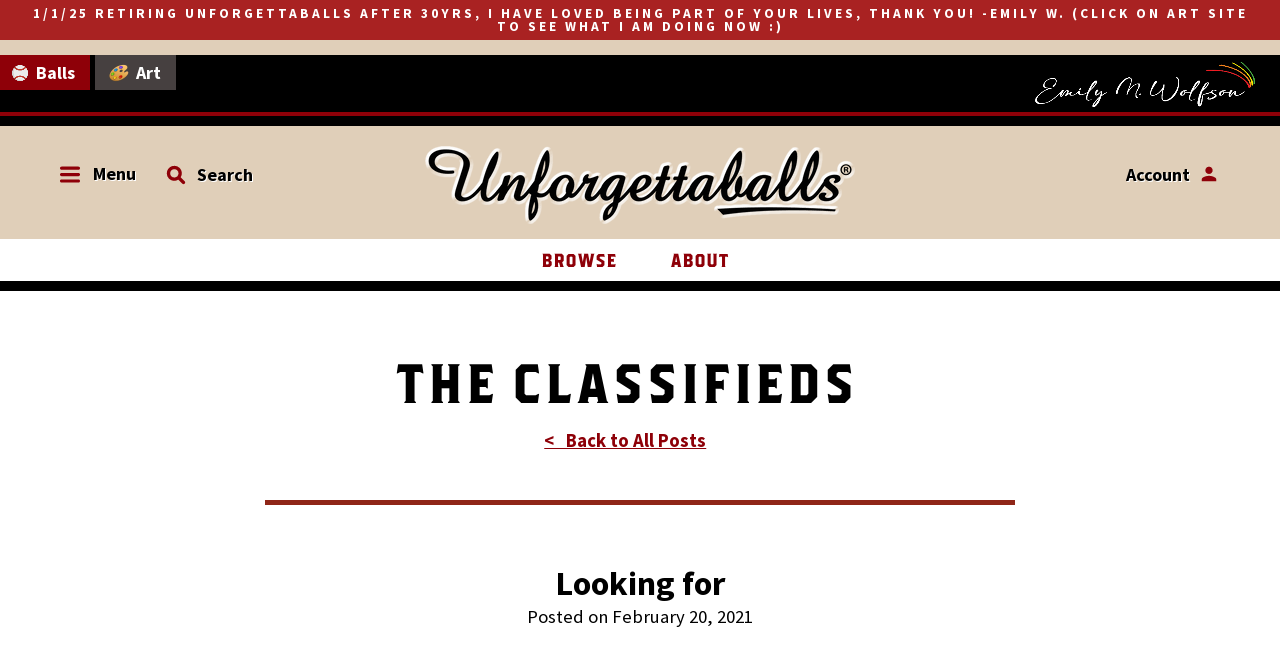

--- FILE ---
content_type: text/html; charset=utf-8
request_url: https://unforgettaballs.com/blogs/classifieds/looking-for
body_size: 22248
content:
<!doctype html>
<!-- Colors Theme Version 5.2.1 -->
<!--[if IE 8]><html class="no-js ie9 lt-ie9" lang="en"> <![endif]-->
<!--[if IE 9 ]><html class="ie9 no-js"> <![endif]-->
<!--[if (gt IE 9)|!(IE)]><!--> <html class="no-js" lang="en"> <!--<![endif]-->
<head>
  
    <meta charset="utf-8">
  <meta http-equiv="X-UA-Compatible" content="IE=edge,chrome=1">

  <title>Looking for – Unforgettaballs®</title>


  <meta name="description" content="Hello  Would love to find the Day of the Dead baseball and the Pirate Treasure baseball   Contact this collector: Lisa leoggum@bellsouth.net">


  <meta property="og:type" content="article">
  <meta property="og:title" content="Looking for">
  


  <meta property="og:description" content="Hello  Would love to find the Day of the Dead baseball and the Pirate Treasure baseball   Contact this collector: Lisa leoggum@bellsouth.net">

  <meta property="og:url" content="https://unforgettaballs.com/blogs/classifieds/looking-for">
  <meta property="og:site_name" content="Unforgettaballs®">


  <meta name="twitter:site" content="@unforgettaballs">

  <meta name="twitter:card" content="summary">

  <meta name="twitter:title" content="Looking for">
  <meta name="twitter:description" content="
Hello 

Would love to find the Day of the Dead baseball and the Pirate Treasure baseball
 
Contact this collector:

Lisa 
leoggum@bellsouth.net

">
  


  <link rel="shortcut icon" href="//unforgettaballs.com/cdn/shop/files/baseball-favicon_32x32.png?v=1614768350" type="image/png">

  <meta name="viewport" content="width=device-width,initial-scale=1">
  <meta name="theme-color" content="#8e0008"/>

  <link rel="canonical" href="https://unforgettaballs.com/blogs/classifieds/looking-for">



<!-- ============================= SEO Expert Pro ============================= -->
    <title>Looking for</title>
   
    
        <meta name="description" content="Hello  Would love to find the Day of the Dead baseball and the Pirate Treasure baseball   Contact this collector: Lisa leoggum@bellsouth.net" />
    
    <meta http-equiv="cache-control" content="max-age=0" />
    <meta http-equiv="cache-control" content="no-cache" />
    <meta http-equiv="expires" content="0" />
    <meta http-equiv="expires" content="Tue, 01 Jan 2000 1:00:00 GMT" />
    <meta http-equiv="pragma" content="no-cache" />
    <script type="application/ld+json">
    {
    "@context": "http://schema.org",
    "@type": "Organization",
    "name": "Unforgettaballs®",
    "url": "https://unforgettaballs.com"    }
    </script>
    <script type="application/ld+json">
    {
        "@context": "http://schema.org",
        "@type": "WebSite",
        "url": "https://unforgettaballs.com",
        "potentialAction": {
            "@type": "SearchAction",
            "target": "https://unforgettaballs.com/search?q={query}",
            "query-input": "required name=query"
            }
    }
    </script>
     
        

  <script>window.fonts = [];</script>

  
    
    
    <script>window.fonts.push('Source+Sans+Pro:400,700');</script>
    <noscript><link href="//fonts.googleapis.com/css?family=Source+Sans+Pro:400,700" rel="stylesheet" type="text/css" media="all" /></noscript>
  


  
    
    
    <script>window.fonts.push('Source+Sans+Pro:400,700');</script>
    <noscript><link href="//fonts.googleapis.com/css?family=Source+Sans+Pro:400,700" rel="stylesheet" type="text/css" media="all" /></noscript>
  


  
    
    
    <script>window.fonts.push('Source+Sans+Pro:400,700');</script>
    <noscript><link href="//fonts.googleapis.com/css?family=Source+Sans+Pro:400,700" rel="stylesheet" type="text/css" media="all" /></noscript>
  


  
  
  <script>window.fonts.push('Source+Sans+Pro:400,700');</script>
  <noscript><link href="//fonts.googleapis.com/css?family=Source+Sans+Pro:400,700" rel="stylesheet" type="text/css" media="all" /></noscript>


<link href="//unforgettaballs.com/cdn/shop/t/47/assets/colors.scss.css?v=10042481120844396781735614099" rel="stylesheet" type="text/css" media="all" />

<link href="https://fonts.googleapis.com/css?family=Old+Standard+TT:400,400i,700" rel="stylesheet">

  <link href="//unforgettaballs.com/cdn/shop/t/47/assets/unfg-layout.css?v=174692702028971859411735762089" rel="stylesheet" type="text/css" media="all" />
  <link href="//unforgettaballs.com/cdn/shop/t/47/assets/unfg-elements.css?v=85280614686320528741735613938" rel="stylesheet" type="text/css" media="all" />
  <link href="//unforgettaballs.com/cdn/shop/t/47/assets/unfg-content.css?v=89875241730773344101735614099" rel="stylesheet" type="text/css" media="all" />
  <link href="//unforgettaballs.com/cdn/shop/t/47/assets/unfg-menu.css?v=78930115636937789241735614099" rel="stylesheet" type="text/css" media="all" />
  <link href="//unforgettaballs.com/cdn/shop/t/47/assets/unfg-blog.css?v=111603181540343972631735613938" rel="stylesheet" type="text/css" media="all" />
  <link href="//unforgettaballs.com/cdn/shop/t/47/assets/unfg-mobile.css?v=126476103244801540091735613938" rel="stylesheet" type="text/css" media="all" />
  <script>
  window.Colors = {};
  Colors.strings = {
    add_to_cart: "Add To Cart",
    unavailable: "Sold Out",
    zoom_close: "Close (Esc)",
    zoom_previous: "Previous (Left arrow key)",
    zoom_next: "Next (Right arrow key)",
    money_format: "${{amount}}",
    addressError: "Error looking up that address",
    addressNoResults: "No results for that address",
    addressQueryLimit: "You have exceeded the Google API usage limit. Consider upgrading to a \u003ca href=\"https:\/\/developers.google.com\/maps\/premium\/usage-limits\"\u003ePremium Plan\u003c\/a\u003e.",
    authError: "There was a problem authenticating your Google Maps API Key."
  };
</script>

<!-- Old IE -->

<!--[if lt IE 9]>
<script src="//html5shiv.googlecode.com/svn/trunk/html5.js" type="text/javascript"></script>
<script src="//unforgettaballs.com/cdn/shop/t/47/assets/respond.min.js?v=52248677837542619231735613938" type="text/javascript"></script>
<link href="//unforgettaballs.com/cdn/shop/t/47/assets/respond-proxy.html" id="respond-proxy" rel="respond-proxy" />
<link href="//unforgettaballs.com/search?q=ccc989482bed150d1ecf6946f0b9a073" id="respond-redirect" rel="respond-redirect" />
<script src="//unforgettaballs.com/search?q=ccc989482bed150d1ecf6946f0b9a073" type="text/javascript"></script>
<![endif]-->
<!--[if (lte IE 9) ]><script src="//unforgettaballs.com/cdn/shop/t/47/assets/match-media.min.js?v=159635276924582161481735613938" type="text/javascript"></script><![endif]-->

<!-- Code -->
<script src="//unforgettaballs.com/cdn/shopifycloud/storefront/assets/themes_support/vendor/qrcode-3f2b403b.js"></script>
<script src="//unforgettaballs.com/cdn/shop/t/47/assets/vendor.js?v=170147419337345185591735613938" type="text/javascript"></script>
<script src="//unforgettaballs.com/cdn/shop/t/47/assets/colors.js?v=1089032205493267071735613938" type="text/javascript"></script>
  <script>window.performance && window.performance.mark && window.performance.mark('shopify.content_for_header.start');</script><meta name="google-site-verification" content="sPQaKrtKs7A5BrZwtbdgYf3O_ifD08qSZUIYspPTjMA">
<meta id="shopify-digital-wallet" name="shopify-digital-wallet" content="/2202009663/digital_wallets/dialog">
<meta name="shopify-checkout-api-token" content="d8b145d31e57a22cefc0874f871f10ba">
<meta id="in-context-paypal-metadata" data-shop-id="2202009663" data-venmo-supported="false" data-environment="production" data-locale="en_US" data-paypal-v4="true" data-currency="USD">
<link rel="alternate" type="application/atom+xml" title="Feed" href="/blogs/classifieds.atom" />
<script async="async" src="/checkouts/internal/preloads.js?locale=en-US"></script>
<link rel="preconnect" href="https://shop.app" crossorigin="anonymous">
<script async="async" src="https://shop.app/checkouts/internal/preloads.js?locale=en-US&shop_id=2202009663" crossorigin="anonymous"></script>
<script id="apple-pay-shop-capabilities" type="application/json">{"shopId":2202009663,"countryCode":"US","currencyCode":"USD","merchantCapabilities":["supports3DS"],"merchantId":"gid:\/\/shopify\/Shop\/2202009663","merchantName":"Unforgettaballs®","requiredBillingContactFields":["postalAddress","email"],"requiredShippingContactFields":["postalAddress","email"],"shippingType":"shipping","supportedNetworks":["visa","masterCard","amex","discover","elo","jcb"],"total":{"type":"pending","label":"Unforgettaballs®","amount":"1.00"},"shopifyPaymentsEnabled":true,"supportsSubscriptions":true}</script>
<script id="shopify-features" type="application/json">{"accessToken":"d8b145d31e57a22cefc0874f871f10ba","betas":["rich-media-storefront-analytics"],"domain":"unforgettaballs.com","predictiveSearch":true,"shopId":2202009663,"locale":"en"}</script>
<script>var Shopify = Shopify || {};
Shopify.shop = "unforgettaballs.myshopify.com";
Shopify.locale = "en";
Shopify.currency = {"active":"USD","rate":"1.0"};
Shopify.country = "US";
Shopify.theme = {"name":"Unforgettaballs 2025 (No Purchasing)","id":128801308735,"schema_name":"Colors","schema_version":"5.2.1","theme_store_id":757,"role":"main"};
Shopify.theme.handle = "null";
Shopify.theme.style = {"id":null,"handle":null};
Shopify.cdnHost = "unforgettaballs.com/cdn";
Shopify.routes = Shopify.routes || {};
Shopify.routes.root = "/";</script>
<script type="module">!function(o){(o.Shopify=o.Shopify||{}).modules=!0}(window);</script>
<script>!function(o){function n(){var o=[];function n(){o.push(Array.prototype.slice.apply(arguments))}return n.q=o,n}var t=o.Shopify=o.Shopify||{};t.loadFeatures=n(),t.autoloadFeatures=n()}(window);</script>
<script>
  window.ShopifyPay = window.ShopifyPay || {};
  window.ShopifyPay.apiHost = "shop.app\/pay";
  window.ShopifyPay.redirectState = null;
</script>
<script id="shop-js-analytics" type="application/json">{"pageType":"article"}</script>
<script defer="defer" async type="module" src="//unforgettaballs.com/cdn/shopifycloud/shop-js/modules/v2/client.init-shop-cart-sync_IZsNAliE.en.esm.js"></script>
<script defer="defer" async type="module" src="//unforgettaballs.com/cdn/shopifycloud/shop-js/modules/v2/chunk.common_0OUaOowp.esm.js"></script>
<script type="module">
  await import("//unforgettaballs.com/cdn/shopifycloud/shop-js/modules/v2/client.init-shop-cart-sync_IZsNAliE.en.esm.js");
await import("//unforgettaballs.com/cdn/shopifycloud/shop-js/modules/v2/chunk.common_0OUaOowp.esm.js");

  window.Shopify.SignInWithShop?.initShopCartSync?.({"fedCMEnabled":true,"windoidEnabled":true});

</script>
<script>
  window.Shopify = window.Shopify || {};
  if (!window.Shopify.featureAssets) window.Shopify.featureAssets = {};
  window.Shopify.featureAssets['shop-js'] = {"shop-cart-sync":["modules/v2/client.shop-cart-sync_DLOhI_0X.en.esm.js","modules/v2/chunk.common_0OUaOowp.esm.js"],"init-fed-cm":["modules/v2/client.init-fed-cm_C6YtU0w6.en.esm.js","modules/v2/chunk.common_0OUaOowp.esm.js"],"shop-button":["modules/v2/client.shop-button_BCMx7GTG.en.esm.js","modules/v2/chunk.common_0OUaOowp.esm.js"],"shop-cash-offers":["modules/v2/client.shop-cash-offers_BT26qb5j.en.esm.js","modules/v2/chunk.common_0OUaOowp.esm.js","modules/v2/chunk.modal_CGo_dVj3.esm.js"],"init-windoid":["modules/v2/client.init-windoid_B9PkRMql.en.esm.js","modules/v2/chunk.common_0OUaOowp.esm.js"],"init-shop-email-lookup-coordinator":["modules/v2/client.init-shop-email-lookup-coordinator_DZkqjsbU.en.esm.js","modules/v2/chunk.common_0OUaOowp.esm.js"],"shop-toast-manager":["modules/v2/client.shop-toast-manager_Di2EnuM7.en.esm.js","modules/v2/chunk.common_0OUaOowp.esm.js"],"shop-login-button":["modules/v2/client.shop-login-button_BtqW_SIO.en.esm.js","modules/v2/chunk.common_0OUaOowp.esm.js","modules/v2/chunk.modal_CGo_dVj3.esm.js"],"avatar":["modules/v2/client.avatar_BTnouDA3.en.esm.js"],"pay-button":["modules/v2/client.pay-button_CWa-C9R1.en.esm.js","modules/v2/chunk.common_0OUaOowp.esm.js"],"init-shop-cart-sync":["modules/v2/client.init-shop-cart-sync_IZsNAliE.en.esm.js","modules/v2/chunk.common_0OUaOowp.esm.js"],"init-customer-accounts":["modules/v2/client.init-customer-accounts_DenGwJTU.en.esm.js","modules/v2/client.shop-login-button_BtqW_SIO.en.esm.js","modules/v2/chunk.common_0OUaOowp.esm.js","modules/v2/chunk.modal_CGo_dVj3.esm.js"],"init-shop-for-new-customer-accounts":["modules/v2/client.init-shop-for-new-customer-accounts_JdHXxpS9.en.esm.js","modules/v2/client.shop-login-button_BtqW_SIO.en.esm.js","modules/v2/chunk.common_0OUaOowp.esm.js","modules/v2/chunk.modal_CGo_dVj3.esm.js"],"init-customer-accounts-sign-up":["modules/v2/client.init-customer-accounts-sign-up_D6__K_p8.en.esm.js","modules/v2/client.shop-login-button_BtqW_SIO.en.esm.js","modules/v2/chunk.common_0OUaOowp.esm.js","modules/v2/chunk.modal_CGo_dVj3.esm.js"],"checkout-modal":["modules/v2/client.checkout-modal_C_ZQDY6s.en.esm.js","modules/v2/chunk.common_0OUaOowp.esm.js","modules/v2/chunk.modal_CGo_dVj3.esm.js"],"shop-follow-button":["modules/v2/client.shop-follow-button_XetIsj8l.en.esm.js","modules/v2/chunk.common_0OUaOowp.esm.js","modules/v2/chunk.modal_CGo_dVj3.esm.js"],"lead-capture":["modules/v2/client.lead-capture_DvA72MRN.en.esm.js","modules/v2/chunk.common_0OUaOowp.esm.js","modules/v2/chunk.modal_CGo_dVj3.esm.js"],"shop-login":["modules/v2/client.shop-login_ClXNxyh6.en.esm.js","modules/v2/chunk.common_0OUaOowp.esm.js","modules/v2/chunk.modal_CGo_dVj3.esm.js"],"payment-terms":["modules/v2/client.payment-terms_CNlwjfZz.en.esm.js","modules/v2/chunk.common_0OUaOowp.esm.js","modules/v2/chunk.modal_CGo_dVj3.esm.js"]};
</script>
<script>(function() {
  var isLoaded = false;
  function asyncLoad() {
    if (isLoaded) return;
    isLoaded = true;
    var urls = ["https:\/\/chimpstatic.com\/mcjs-connected\/js\/users\/2c609d68a0b49430ade3a84a6\/95cb0cfab2b92279ff9913623.js?shop=unforgettaballs.myshopify.com","https:\/\/cdn-a.shopicial.com\/js\/shopicial.min.js?shop=unforgettaballs.myshopify.com","https:\/\/loox.io\/widget\/4y-DWddZLi\/loox.1635289318978.js?shop=unforgettaballs.myshopify.com","https:\/\/cdn.nfcube.com\/instafeed-4d53cccc8dfb403a3ce7c5103780089f.js?shop=unforgettaballs.myshopify.com"];
    for (var i = 0; i < urls.length; i++) {
      var s = document.createElement('script');
      s.type = 'text/javascript';
      s.async = true;
      s.src = urls[i];
      var x = document.getElementsByTagName('script')[0];
      x.parentNode.insertBefore(s, x);
    }
  };
  if(window.attachEvent) {
    window.attachEvent('onload', asyncLoad);
  } else {
    window.addEventListener('load', asyncLoad, false);
  }
})();</script>
<script id="__st">var __st={"a":2202009663,"offset":-18000,"reqid":"7a354a52-83ee-4bae-af91-7c0e6a0b1fbd-1768421724","pageurl":"unforgettaballs.com\/blogs\/classifieds\/looking-for","s":"articles-386647425087","u":"294d9102b723","p":"article","rtyp":"article","rid":386647425087};</script>
<script>window.ShopifyPaypalV4VisibilityTracking = true;</script>
<script id="captcha-bootstrap">!function(){'use strict';const t='contact',e='account',n='new_comment',o=[[t,t],['blogs',n],['comments',n],[t,'customer']],c=[[e,'customer_login'],[e,'guest_login'],[e,'recover_customer_password'],[e,'create_customer']],r=t=>t.map((([t,e])=>`form[action*='/${t}']:not([data-nocaptcha='true']) input[name='form_type'][value='${e}']`)).join(','),a=t=>()=>t?[...document.querySelectorAll(t)].map((t=>t.form)):[];function s(){const t=[...o],e=r(t);return a(e)}const i='password',u='form_key',d=['recaptcha-v3-token','g-recaptcha-response','h-captcha-response',i],f=()=>{try{return window.sessionStorage}catch{return}},m='__shopify_v',_=t=>t.elements[u];function p(t,e,n=!1){try{const o=window.sessionStorage,c=JSON.parse(o.getItem(e)),{data:r}=function(t){const{data:e,action:n}=t;return t[m]||n?{data:e,action:n}:{data:t,action:n}}(c);for(const[e,n]of Object.entries(r))t.elements[e]&&(t.elements[e].value=n);n&&o.removeItem(e)}catch(o){console.error('form repopulation failed',{error:o})}}const l='form_type',E='cptcha';function T(t){t.dataset[E]=!0}const w=window,h=w.document,L='Shopify',v='ce_forms',y='captcha';let A=!1;((t,e)=>{const n=(g='f06e6c50-85a8-45c8-87d0-21a2b65856fe',I='https://cdn.shopify.com/shopifycloud/storefront-forms-hcaptcha/ce_storefront_forms_captcha_hcaptcha.v1.5.2.iife.js',D={infoText:'Protected by hCaptcha',privacyText:'Privacy',termsText:'Terms'},(t,e,n)=>{const o=w[L][v],c=o.bindForm;if(c)return c(t,g,e,D).then(n);var r;o.q.push([[t,g,e,D],n]),r=I,A||(h.body.append(Object.assign(h.createElement('script'),{id:'captcha-provider',async:!0,src:r})),A=!0)});var g,I,D;w[L]=w[L]||{},w[L][v]=w[L][v]||{},w[L][v].q=[],w[L][y]=w[L][y]||{},w[L][y].protect=function(t,e){n(t,void 0,e),T(t)},Object.freeze(w[L][y]),function(t,e,n,w,h,L){const[v,y,A,g]=function(t,e,n){const i=e?o:[],u=t?c:[],d=[...i,...u],f=r(d),m=r(i),_=r(d.filter((([t,e])=>n.includes(e))));return[a(f),a(m),a(_),s()]}(w,h,L),I=t=>{const e=t.target;return e instanceof HTMLFormElement?e:e&&e.form},D=t=>v().includes(t);t.addEventListener('submit',(t=>{const e=I(t);if(!e)return;const n=D(e)&&!e.dataset.hcaptchaBound&&!e.dataset.recaptchaBound,o=_(e),c=g().includes(e)&&(!o||!o.value);(n||c)&&t.preventDefault(),c&&!n&&(function(t){try{if(!f())return;!function(t){const e=f();if(!e)return;const n=_(t);if(!n)return;const o=n.value;o&&e.removeItem(o)}(t);const e=Array.from(Array(32),(()=>Math.random().toString(36)[2])).join('');!function(t,e){_(t)||t.append(Object.assign(document.createElement('input'),{type:'hidden',name:u})),t.elements[u].value=e}(t,e),function(t,e){const n=f();if(!n)return;const o=[...t.querySelectorAll(`input[type='${i}']`)].map((({name:t})=>t)),c=[...d,...o],r={};for(const[a,s]of new FormData(t).entries())c.includes(a)||(r[a]=s);n.setItem(e,JSON.stringify({[m]:1,action:t.action,data:r}))}(t,e)}catch(e){console.error('failed to persist form',e)}}(e),e.submit())}));const S=(t,e)=>{t&&!t.dataset[E]&&(n(t,e.some((e=>e===t))),T(t))};for(const o of['focusin','change'])t.addEventListener(o,(t=>{const e=I(t);D(e)&&S(e,y())}));const B=e.get('form_key'),M=e.get(l),P=B&&M;t.addEventListener('DOMContentLoaded',(()=>{const t=y();if(P)for(const e of t)e.elements[l].value===M&&p(e,B);[...new Set([...A(),...v().filter((t=>'true'===t.dataset.shopifyCaptcha))])].forEach((e=>S(e,t)))}))}(h,new URLSearchParams(w.location.search),n,t,e,['guest_login'])})(!0,!0)}();</script>
<script integrity="sha256-4kQ18oKyAcykRKYeNunJcIwy7WH5gtpwJnB7kiuLZ1E=" data-source-attribution="shopify.loadfeatures" defer="defer" src="//unforgettaballs.com/cdn/shopifycloud/storefront/assets/storefront/load_feature-a0a9edcb.js" crossorigin="anonymous"></script>
<script crossorigin="anonymous" defer="defer" src="//unforgettaballs.com/cdn/shopifycloud/storefront/assets/shopify_pay/storefront-65b4c6d7.js?v=20250812"></script>
<script data-source-attribution="shopify.dynamic_checkout.dynamic.init">var Shopify=Shopify||{};Shopify.PaymentButton=Shopify.PaymentButton||{isStorefrontPortableWallets:!0,init:function(){window.Shopify.PaymentButton.init=function(){};var t=document.createElement("script");t.src="https://unforgettaballs.com/cdn/shopifycloud/portable-wallets/latest/portable-wallets.en.js",t.type="module",document.head.appendChild(t)}};
</script>
<script data-source-attribution="shopify.dynamic_checkout.buyer_consent">
  function portableWalletsHideBuyerConsent(e){var t=document.getElementById("shopify-buyer-consent"),n=document.getElementById("shopify-subscription-policy-button");t&&n&&(t.classList.add("hidden"),t.setAttribute("aria-hidden","true"),n.removeEventListener("click",e))}function portableWalletsShowBuyerConsent(e){var t=document.getElementById("shopify-buyer-consent"),n=document.getElementById("shopify-subscription-policy-button");t&&n&&(t.classList.remove("hidden"),t.removeAttribute("aria-hidden"),n.addEventListener("click",e))}window.Shopify?.PaymentButton&&(window.Shopify.PaymentButton.hideBuyerConsent=portableWalletsHideBuyerConsent,window.Shopify.PaymentButton.showBuyerConsent=portableWalletsShowBuyerConsent);
</script>
<script data-source-attribution="shopify.dynamic_checkout.cart.bootstrap">document.addEventListener("DOMContentLoaded",(function(){function t(){return document.querySelector("shopify-accelerated-checkout-cart, shopify-accelerated-checkout")}if(t())Shopify.PaymentButton.init();else{new MutationObserver((function(e,n){t()&&(Shopify.PaymentButton.init(),n.disconnect())})).observe(document.body,{childList:!0,subtree:!0})}}));
</script>
<link id="shopify-accelerated-checkout-styles" rel="stylesheet" media="screen" href="https://unforgettaballs.com/cdn/shopifycloud/portable-wallets/latest/accelerated-checkout-backwards-compat.css" crossorigin="anonymous">
<style id="shopify-accelerated-checkout-cart">
        #shopify-buyer-consent {
  margin-top: 1em;
  display: inline-block;
  width: 100%;
}

#shopify-buyer-consent.hidden {
  display: none;
}

#shopify-subscription-policy-button {
  background: none;
  border: none;
  padding: 0;
  text-decoration: underline;
  font-size: inherit;
  cursor: pointer;
}

#shopify-subscription-policy-button::before {
  box-shadow: none;
}

      </style>

<script>window.performance && window.performance.mark && window.performance.mark('shopify.content_for_header.end');</script>
  <script>
    window.BOLD = window.BOLD || {};
    window.BOLD.options = {settings: {v1_variant_mode : true, hybrid_fix_auto_insert_inputs: true}};
</script>
<script>window.BOLD = window.BOLD || {};
    window.BOLD.common = window.BOLD.common || {};
    window.BOLD.common.Shopify = window.BOLD.common.Shopify || {};
    window.BOLD.common.Shopify.shop = {
      domain: 'unforgettaballs.com',
      permanent_domain: 'unforgettaballs.myshopify.com',
      url: 'https://unforgettaballs.com',
      secure_url: 'https://unforgettaballs.com',
      money_format: "${{amount}}",
      currency: "USD"
    };
    window.BOLD.common.Shopify.customer = {
      id: null,
      tags: null,
    };
    window.BOLD.common.Shopify.cart = {"note":null,"attributes":{},"original_total_price":0,"total_price":0,"total_discount":0,"total_weight":0.0,"item_count":0,"items":[],"requires_shipping":false,"currency":"USD","items_subtotal_price":0,"cart_level_discount_applications":[],"checkout_charge_amount":0};
    window.BOLD.common.template = 'article';window.BOLD.common.Shopify.formatMoney = function(money, format) {
        function n(t, e) {
            return "undefined" == typeof t ? e : t
        }
        function r(t, e, r, i) {
            if (e = n(e, 2),
                r = n(r, ","),
                i = n(i, "."),
            isNaN(t) || null == t)
                return 0;
            t = (t / 100).toFixed(e);
            var o = t.split(".")
                , a = o[0].replace(/(\d)(?=(\d\d\d)+(?!\d))/g, "$1" + r)
                , s = o[1] ? i + o[1] : "";
            return a + s
        }
        "string" == typeof money && (money = money.replace(".", ""));
        var i = ""
            , o = /\{\{\s*(\w+)\s*\}\}/
            , a = format || window.BOLD.common.Shopify.shop.money_format || window.Shopify.money_format || "$ {{ amount }}";
        switch (a.match(o)[1]) {
            case "amount":
                i = r(money, 2, ",", ".");
                break;
            case "amount_no_decimals":
                i = r(money, 0, ",", ".");
                break;
            case "amount_with_comma_separator":
                i = r(money, 2, ".", ",");
                break;
            case "amount_no_decimals_with_comma_separator":
                i = r(money, 0, ".", ",");
                break;
            case "amount_with_space_separator":
                i = r(money, 2, " ", ",");
                break;
            case "amount_no_decimals_with_space_separator":
                i = r(money, 0, " ", ",");
                break;
            case "amount_with_apostrophe_separator":
                i = r(money, 2, "'", ".");
                break;
        }
        return a.replace(o, i);
    };
    window.BOLD.common.Shopify.saveProduct = function (handle, product) {
      if (typeof handle === 'string' && typeof window.BOLD.common.Shopify.products[handle] === 'undefined') {
        if (typeof product === 'number') {
          window.BOLD.common.Shopify.handles[product] = handle;
          product = { id: product };
        }
        window.BOLD.common.Shopify.products[handle] = product;
      }
    };
    window.BOLD.common.Shopify.saveVariant = function (variant_id, variant) {
      if (typeof variant_id === 'number' && typeof window.BOLD.common.Shopify.variants[variant_id] === 'undefined') {
        window.BOLD.common.Shopify.variants[variant_id] = variant;
      }
    };window.BOLD.common.Shopify.products = window.BOLD.common.Shopify.products || {};
    window.BOLD.common.Shopify.variants = window.BOLD.common.Shopify.variants || {};
    window.BOLD.common.Shopify.handles = window.BOLD.common.Shopify.handles || {};window.BOLD.common.Shopify.saveProduct(null, null);window.BOLD.apps_installed = {"Customer Pricing":2,"Product Options":2} || {};window.BOLD.common.Shopify.metafields = window.BOLD.common.Shopify.metafields || {};window.BOLD.common.Shopify.metafields["bold_rp"] = {};window.BOLD.common.Shopify.metafields["bold_csp_defaults"] = {};window.BOLD.common.cacheParams = window.BOLD.common.cacheParams || {};
    window.BOLD.common.cacheParams.csp = 1668109111;
    window.BOLD.common.cacheParams.options = 1667895082;
</script>
<script>
    window.BOLD.common.cacheParams.options = 1736274665;
</script>
<link href="//unforgettaballs.com/cdn/shop/t/47/assets/bold-options.css?v=123160307633435409531735613938" rel="stylesheet" type="text/css" media="all" />
<script defer src="https://options.shopapps.site/js/options.js"></script><script>
</script>
<script src="https://cp.boldapps.net/js/csp.js" type="text/javascript"></script><script src="//staticxx.s3.amazonaws.com/aio_stats_lib_v1.min.js?v=1.0"></script>

  
  <script>
  
    window.csapps = {
      shop_slug: "unforgettaballs",
      store_id: "unforgettaballs.myshopify.com",
      store_domain: "unforgettaballs.com",
      money_format: "${{amount}}",
      cart: null,
      product: null,
      product_collections: null,
      product_variants: null,
      is_volume_discount: null,
      is_bundle_discount: null,
      bundle_class: '.aiod-bundle-discount-wrap',
      product_id: null,
      page_type: null,
      vd_url: "https://aiod.cirkleinc.com",
      customer: null,
      currency_symbol: "$"
    }

    
    window.csapps.page_type = "cart";
    window.csapps.cart = {"note":null,"attributes":{},"original_total_price":0,"total_price":0,"total_discount":0,"total_weight":0.0,"item_count":0,"items":[],"requires_shipping":false,"currency":"USD","items_subtotal_price":0,"cart_level_discount_applications":[],"checkout_charge_amount":0}
    if (typeof window.csapps.cart.items == "object") {
      for (var i=0; i<window.csapps.cart.items.length; i++) {
        ["sku", "grams", "vendor", "url", "image", "handle", "requires_shipping", "product_type", "product_description"].map(function(a) {
          delete window.csapps.cart.items[i][a]
        })
      }
    }
    window.csapps.cart_collections = {}
    

  

</script>



<link href="https://aiod.cirkleinc.com/frontcripts/csapp_all_in_one.min.css" rel="stylesheet" type="text/css" media="all">
<script src="https://aiod.cirkleinc.com/frontcripts/cscodejs.min.js?v=1768421725" defer="defer"></script>


  <script>var loox_global_hash = '1751909819639';</script><script>var loox_floating_widget = {"active":true,"rtl":false,"position":"right","button_text":"Reviews","button_bg_color":"333333","button_text_color":"FFFFFF","display_on_home_page":true,"display_on_product_page":true,"display_on_cart_page":true,"display_on_other_pages":true,"hide_on_mobile":false,"orientation":"default"};
</script><style>.loox-reviews-default { max-width: 1200px; margin: 0 auto; }.loox-rating .loox-icon { color:#ffa723; }
:root { --lxs-rating-icon-color: #ffa723; }</style>
<meta property="og:image" content="https://cdn.shopify.com/s/files/1/0022/0200/9663/files/social-sharing-unfg.jpg?v=1693429510" />
<meta property="og:image:secure_url" content="https://cdn.shopify.com/s/files/1/0022/0200/9663/files/social-sharing-unfg.jpg?v=1693429510" />
<meta property="og:image:width" content="1200" />
<meta property="og:image:height" content="628" />
<link href="https://monorail-edge.shopifysvc.com" rel="dns-prefetch">
<script>(function(){if ("sendBeacon" in navigator && "performance" in window) {try {var session_token_from_headers = performance.getEntriesByType('navigation')[0].serverTiming.find(x => x.name == '_s').description;} catch {var session_token_from_headers = undefined;}var session_cookie_matches = document.cookie.match(/_shopify_s=([^;]*)/);var session_token_from_cookie = session_cookie_matches && session_cookie_matches.length === 2 ? session_cookie_matches[1] : "";var session_token = session_token_from_headers || session_token_from_cookie || "";function handle_abandonment_event(e) {var entries = performance.getEntries().filter(function(entry) {return /monorail-edge.shopifysvc.com/.test(entry.name);});if (!window.abandonment_tracked && entries.length === 0) {window.abandonment_tracked = true;var currentMs = Date.now();var navigation_start = performance.timing.navigationStart;var payload = {shop_id: 2202009663,url: window.location.href,navigation_start,duration: currentMs - navigation_start,session_token,page_type: "article"};window.navigator.sendBeacon("https://monorail-edge.shopifysvc.com/v1/produce", JSON.stringify({schema_id: "online_store_buyer_site_abandonment/1.1",payload: payload,metadata: {event_created_at_ms: currentMs,event_sent_at_ms: currentMs}}));}}window.addEventListener('pagehide', handle_abandonment_event);}}());</script>
<script id="web-pixels-manager-setup">(function e(e,d,r,n,o){if(void 0===o&&(o={}),!Boolean(null===(a=null===(i=window.Shopify)||void 0===i?void 0:i.analytics)||void 0===a?void 0:a.replayQueue)){var i,a;window.Shopify=window.Shopify||{};var t=window.Shopify;t.analytics=t.analytics||{};var s=t.analytics;s.replayQueue=[],s.publish=function(e,d,r){return s.replayQueue.push([e,d,r]),!0};try{self.performance.mark("wpm:start")}catch(e){}var l=function(){var e={modern:/Edge?\/(1{2}[4-9]|1[2-9]\d|[2-9]\d{2}|\d{4,})\.\d+(\.\d+|)|Firefox\/(1{2}[4-9]|1[2-9]\d|[2-9]\d{2}|\d{4,})\.\d+(\.\d+|)|Chrom(ium|e)\/(9{2}|\d{3,})\.\d+(\.\d+|)|(Maci|X1{2}).+ Version\/(15\.\d+|(1[6-9]|[2-9]\d|\d{3,})\.\d+)([,.]\d+|)( \(\w+\)|)( Mobile\/\w+|) Safari\/|Chrome.+OPR\/(9{2}|\d{3,})\.\d+\.\d+|(CPU[ +]OS|iPhone[ +]OS|CPU[ +]iPhone|CPU IPhone OS|CPU iPad OS)[ +]+(15[._]\d+|(1[6-9]|[2-9]\d|\d{3,})[._]\d+)([._]\d+|)|Android:?[ /-](13[3-9]|1[4-9]\d|[2-9]\d{2}|\d{4,})(\.\d+|)(\.\d+|)|Android.+Firefox\/(13[5-9]|1[4-9]\d|[2-9]\d{2}|\d{4,})\.\d+(\.\d+|)|Android.+Chrom(ium|e)\/(13[3-9]|1[4-9]\d|[2-9]\d{2}|\d{4,})\.\d+(\.\d+|)|SamsungBrowser\/([2-9]\d|\d{3,})\.\d+/,legacy:/Edge?\/(1[6-9]|[2-9]\d|\d{3,})\.\d+(\.\d+|)|Firefox\/(5[4-9]|[6-9]\d|\d{3,})\.\d+(\.\d+|)|Chrom(ium|e)\/(5[1-9]|[6-9]\d|\d{3,})\.\d+(\.\d+|)([\d.]+$|.*Safari\/(?![\d.]+ Edge\/[\d.]+$))|(Maci|X1{2}).+ Version\/(10\.\d+|(1[1-9]|[2-9]\d|\d{3,})\.\d+)([,.]\d+|)( \(\w+\)|)( Mobile\/\w+|) Safari\/|Chrome.+OPR\/(3[89]|[4-9]\d|\d{3,})\.\d+\.\d+|(CPU[ +]OS|iPhone[ +]OS|CPU[ +]iPhone|CPU IPhone OS|CPU iPad OS)[ +]+(10[._]\d+|(1[1-9]|[2-9]\d|\d{3,})[._]\d+)([._]\d+|)|Android:?[ /-](13[3-9]|1[4-9]\d|[2-9]\d{2}|\d{4,})(\.\d+|)(\.\d+|)|Mobile Safari.+OPR\/([89]\d|\d{3,})\.\d+\.\d+|Android.+Firefox\/(13[5-9]|1[4-9]\d|[2-9]\d{2}|\d{4,})\.\d+(\.\d+|)|Android.+Chrom(ium|e)\/(13[3-9]|1[4-9]\d|[2-9]\d{2}|\d{4,})\.\d+(\.\d+|)|Android.+(UC? ?Browser|UCWEB|U3)[ /]?(15\.([5-9]|\d{2,})|(1[6-9]|[2-9]\d|\d{3,})\.\d+)\.\d+|SamsungBrowser\/(5\.\d+|([6-9]|\d{2,})\.\d+)|Android.+MQ{2}Browser\/(14(\.(9|\d{2,})|)|(1[5-9]|[2-9]\d|\d{3,})(\.\d+|))(\.\d+|)|K[Aa][Ii]OS\/(3\.\d+|([4-9]|\d{2,})\.\d+)(\.\d+|)/},d=e.modern,r=e.legacy,n=navigator.userAgent;return n.match(d)?"modern":n.match(r)?"legacy":"unknown"}(),u="modern"===l?"modern":"legacy",c=(null!=n?n:{modern:"",legacy:""})[u],f=function(e){return[e.baseUrl,"/wpm","/b",e.hashVersion,"modern"===e.buildTarget?"m":"l",".js"].join("")}({baseUrl:d,hashVersion:r,buildTarget:u}),m=function(e){var d=e.version,r=e.bundleTarget,n=e.surface,o=e.pageUrl,i=e.monorailEndpoint;return{emit:function(e){var a=e.status,t=e.errorMsg,s=(new Date).getTime(),l=JSON.stringify({metadata:{event_sent_at_ms:s},events:[{schema_id:"web_pixels_manager_load/3.1",payload:{version:d,bundle_target:r,page_url:o,status:a,surface:n,error_msg:t},metadata:{event_created_at_ms:s}}]});if(!i)return console&&console.warn&&console.warn("[Web Pixels Manager] No Monorail endpoint provided, skipping logging."),!1;try{return self.navigator.sendBeacon.bind(self.navigator)(i,l)}catch(e){}var u=new XMLHttpRequest;try{return u.open("POST",i,!0),u.setRequestHeader("Content-Type","text/plain"),u.send(l),!0}catch(e){return console&&console.warn&&console.warn("[Web Pixels Manager] Got an unhandled error while logging to Monorail."),!1}}}}({version:r,bundleTarget:l,surface:e.surface,pageUrl:self.location.href,monorailEndpoint:e.monorailEndpoint});try{o.browserTarget=l,function(e){var d=e.src,r=e.async,n=void 0===r||r,o=e.onload,i=e.onerror,a=e.sri,t=e.scriptDataAttributes,s=void 0===t?{}:t,l=document.createElement("script"),u=document.querySelector("head"),c=document.querySelector("body");if(l.async=n,l.src=d,a&&(l.integrity=a,l.crossOrigin="anonymous"),s)for(var f in s)if(Object.prototype.hasOwnProperty.call(s,f))try{l.dataset[f]=s[f]}catch(e){}if(o&&l.addEventListener("load",o),i&&l.addEventListener("error",i),u)u.appendChild(l);else{if(!c)throw new Error("Did not find a head or body element to append the script");c.appendChild(l)}}({src:f,async:!0,onload:function(){if(!function(){var e,d;return Boolean(null===(d=null===(e=window.Shopify)||void 0===e?void 0:e.analytics)||void 0===d?void 0:d.initialized)}()){var d=window.webPixelsManager.init(e)||void 0;if(d){var r=window.Shopify.analytics;r.replayQueue.forEach((function(e){var r=e[0],n=e[1],o=e[2];d.publishCustomEvent(r,n,o)})),r.replayQueue=[],r.publish=d.publishCustomEvent,r.visitor=d.visitor,r.initialized=!0}}},onerror:function(){return m.emit({status:"failed",errorMsg:"".concat(f," has failed to load")})},sri:function(e){var d=/^sha384-[A-Za-z0-9+/=]+$/;return"string"==typeof e&&d.test(e)}(c)?c:"",scriptDataAttributes:o}),m.emit({status:"loading"})}catch(e){m.emit({status:"failed",errorMsg:(null==e?void 0:e.message)||"Unknown error"})}}})({shopId: 2202009663,storefrontBaseUrl: "https://unforgettaballs.com",extensionsBaseUrl: "https://extensions.shopifycdn.com/cdn/shopifycloud/web-pixels-manager",monorailEndpoint: "https://monorail-edge.shopifysvc.com/unstable/produce_batch",surface: "storefront-renderer",enabledBetaFlags: ["2dca8a86","a0d5f9d2"],webPixelsConfigList: [{"id":"394494015","configuration":"{\"config\":\"{\\\"pixel_id\\\":\\\"G-Z3HV5158ES\\\",\\\"target_country\\\":\\\"US\\\",\\\"gtag_events\\\":[{\\\"type\\\":\\\"begin_checkout\\\",\\\"action_label\\\":\\\"G-Z3HV5158ES\\\"},{\\\"type\\\":\\\"search\\\",\\\"action_label\\\":\\\"G-Z3HV5158ES\\\"},{\\\"type\\\":\\\"view_item\\\",\\\"action_label\\\":[\\\"G-Z3HV5158ES\\\",\\\"MC-LJSDS9YF4P\\\"]},{\\\"type\\\":\\\"purchase\\\",\\\"action_label\\\":[\\\"G-Z3HV5158ES\\\",\\\"MC-LJSDS9YF4P\\\"]},{\\\"type\\\":\\\"page_view\\\",\\\"action_label\\\":[\\\"G-Z3HV5158ES\\\",\\\"MC-LJSDS9YF4P\\\"]},{\\\"type\\\":\\\"add_payment_info\\\",\\\"action_label\\\":\\\"G-Z3HV5158ES\\\"},{\\\"type\\\":\\\"add_to_cart\\\",\\\"action_label\\\":\\\"G-Z3HV5158ES\\\"}],\\\"enable_monitoring_mode\\\":false}\"}","eventPayloadVersion":"v1","runtimeContext":"OPEN","scriptVersion":"b2a88bafab3e21179ed38636efcd8a93","type":"APP","apiClientId":1780363,"privacyPurposes":[],"dataSharingAdjustments":{"protectedCustomerApprovalScopes":["read_customer_address","read_customer_email","read_customer_name","read_customer_personal_data","read_customer_phone"]}},{"id":"91455551","configuration":"{\"pixel_id\":\"567272190387216\",\"pixel_type\":\"facebook_pixel\",\"metaapp_system_user_token\":\"-\"}","eventPayloadVersion":"v1","runtimeContext":"OPEN","scriptVersion":"ca16bc87fe92b6042fbaa3acc2fbdaa6","type":"APP","apiClientId":2329312,"privacyPurposes":["ANALYTICS","MARKETING","SALE_OF_DATA"],"dataSharingAdjustments":{"protectedCustomerApprovalScopes":["read_customer_address","read_customer_email","read_customer_name","read_customer_personal_data","read_customer_phone"]}},{"id":"shopify-app-pixel","configuration":"{}","eventPayloadVersion":"v1","runtimeContext":"STRICT","scriptVersion":"0450","apiClientId":"shopify-pixel","type":"APP","privacyPurposes":["ANALYTICS","MARKETING"]},{"id":"shopify-custom-pixel","eventPayloadVersion":"v1","runtimeContext":"LAX","scriptVersion":"0450","apiClientId":"shopify-pixel","type":"CUSTOM","privacyPurposes":["ANALYTICS","MARKETING"]}],isMerchantRequest: false,initData: {"shop":{"name":"Unforgettaballs®","paymentSettings":{"currencyCode":"USD"},"myshopifyDomain":"unforgettaballs.myshopify.com","countryCode":"US","storefrontUrl":"https:\/\/unforgettaballs.com"},"customer":null,"cart":null,"checkout":null,"productVariants":[],"purchasingCompany":null},},"https://unforgettaballs.com/cdn","7cecd0b6w90c54c6cpe92089d5m57a67346",{"modern":"","legacy":""},{"shopId":"2202009663","storefrontBaseUrl":"https:\/\/unforgettaballs.com","extensionBaseUrl":"https:\/\/extensions.shopifycdn.com\/cdn\/shopifycloud\/web-pixels-manager","surface":"storefront-renderer","enabledBetaFlags":"[\"2dca8a86\", \"a0d5f9d2\"]","isMerchantRequest":"false","hashVersion":"7cecd0b6w90c54c6cpe92089d5m57a67346","publish":"custom","events":"[[\"page_viewed\",{}]]"});</script><script>
  window.ShopifyAnalytics = window.ShopifyAnalytics || {};
  window.ShopifyAnalytics.meta = window.ShopifyAnalytics.meta || {};
  window.ShopifyAnalytics.meta.currency = 'USD';
  var meta = {"page":{"pageType":"article","resourceType":"article","resourceId":386647425087,"requestId":"7a354a52-83ee-4bae-af91-7c0e6a0b1fbd-1768421724"}};
  for (var attr in meta) {
    window.ShopifyAnalytics.meta[attr] = meta[attr];
  }
</script>
<script class="analytics">
  (function () {
    var customDocumentWrite = function(content) {
      var jquery = null;

      if (window.jQuery) {
        jquery = window.jQuery;
      } else if (window.Checkout && window.Checkout.$) {
        jquery = window.Checkout.$;
      }

      if (jquery) {
        jquery('body').append(content);
      }
    };

    var hasLoggedConversion = function(token) {
      if (token) {
        return document.cookie.indexOf('loggedConversion=' + token) !== -1;
      }
      return false;
    }

    var setCookieIfConversion = function(token) {
      if (token) {
        var twoMonthsFromNow = new Date(Date.now());
        twoMonthsFromNow.setMonth(twoMonthsFromNow.getMonth() + 2);

        document.cookie = 'loggedConversion=' + token + '; expires=' + twoMonthsFromNow;
      }
    }

    var trekkie = window.ShopifyAnalytics.lib = window.trekkie = window.trekkie || [];
    if (trekkie.integrations) {
      return;
    }
    trekkie.methods = [
      'identify',
      'page',
      'ready',
      'track',
      'trackForm',
      'trackLink'
    ];
    trekkie.factory = function(method) {
      return function() {
        var args = Array.prototype.slice.call(arguments);
        args.unshift(method);
        trekkie.push(args);
        return trekkie;
      };
    };
    for (var i = 0; i < trekkie.methods.length; i++) {
      var key = trekkie.methods[i];
      trekkie[key] = trekkie.factory(key);
    }
    trekkie.load = function(config) {
      trekkie.config = config || {};
      trekkie.config.initialDocumentCookie = document.cookie;
      var first = document.getElementsByTagName('script')[0];
      var script = document.createElement('script');
      script.type = 'text/javascript';
      script.onerror = function(e) {
        var scriptFallback = document.createElement('script');
        scriptFallback.type = 'text/javascript';
        scriptFallback.onerror = function(error) {
                var Monorail = {
      produce: function produce(monorailDomain, schemaId, payload) {
        var currentMs = new Date().getTime();
        var event = {
          schema_id: schemaId,
          payload: payload,
          metadata: {
            event_created_at_ms: currentMs,
            event_sent_at_ms: currentMs
          }
        };
        return Monorail.sendRequest("https://" + monorailDomain + "/v1/produce", JSON.stringify(event));
      },
      sendRequest: function sendRequest(endpointUrl, payload) {
        // Try the sendBeacon API
        if (window && window.navigator && typeof window.navigator.sendBeacon === 'function' && typeof window.Blob === 'function' && !Monorail.isIos12()) {
          var blobData = new window.Blob([payload], {
            type: 'text/plain'
          });

          if (window.navigator.sendBeacon(endpointUrl, blobData)) {
            return true;
          } // sendBeacon was not successful

        } // XHR beacon

        var xhr = new XMLHttpRequest();

        try {
          xhr.open('POST', endpointUrl);
          xhr.setRequestHeader('Content-Type', 'text/plain');
          xhr.send(payload);
        } catch (e) {
          console.log(e);
        }

        return false;
      },
      isIos12: function isIos12() {
        return window.navigator.userAgent.lastIndexOf('iPhone; CPU iPhone OS 12_') !== -1 || window.navigator.userAgent.lastIndexOf('iPad; CPU OS 12_') !== -1;
      }
    };
    Monorail.produce('monorail-edge.shopifysvc.com',
      'trekkie_storefront_load_errors/1.1',
      {shop_id: 2202009663,
      theme_id: 128801308735,
      app_name: "storefront",
      context_url: window.location.href,
      source_url: "//unforgettaballs.com/cdn/s/trekkie.storefront.55c6279c31a6628627b2ba1c5ff367020da294e2.min.js"});

        };
        scriptFallback.async = true;
        scriptFallback.src = '//unforgettaballs.com/cdn/s/trekkie.storefront.55c6279c31a6628627b2ba1c5ff367020da294e2.min.js';
        first.parentNode.insertBefore(scriptFallback, first);
      };
      script.async = true;
      script.src = '//unforgettaballs.com/cdn/s/trekkie.storefront.55c6279c31a6628627b2ba1c5ff367020da294e2.min.js';
      first.parentNode.insertBefore(script, first);
    };
    trekkie.load(
      {"Trekkie":{"appName":"storefront","development":false,"defaultAttributes":{"shopId":2202009663,"isMerchantRequest":null,"themeId":128801308735,"themeCityHash":"2869553075544871351","contentLanguage":"en","currency":"USD","eventMetadataId":"a1d478f1-4eba-4705-bfd6-d358348650a8"},"isServerSideCookieWritingEnabled":true,"monorailRegion":"shop_domain","enabledBetaFlags":["65f19447"]},"Session Attribution":{},"S2S":{"facebookCapiEnabled":false,"source":"trekkie-storefront-renderer","apiClientId":580111}}
    );

    var loaded = false;
    trekkie.ready(function() {
      if (loaded) return;
      loaded = true;

      window.ShopifyAnalytics.lib = window.trekkie;

      var originalDocumentWrite = document.write;
      document.write = customDocumentWrite;
      try { window.ShopifyAnalytics.merchantGoogleAnalytics.call(this); } catch(error) {};
      document.write = originalDocumentWrite;

      window.ShopifyAnalytics.lib.page(null,{"pageType":"article","resourceType":"article","resourceId":386647425087,"requestId":"7a354a52-83ee-4bae-af91-7c0e6a0b1fbd-1768421724","shopifyEmitted":true});

      var match = window.location.pathname.match(/checkouts\/(.+)\/(thank_you|post_purchase)/)
      var token = match? match[1]: undefined;
      if (!hasLoggedConversion(token)) {
        setCookieIfConversion(token);
        
      }
    });


        var eventsListenerScript = document.createElement('script');
        eventsListenerScript.async = true;
        eventsListenerScript.src = "//unforgettaballs.com/cdn/shopifycloud/storefront/assets/shop_events_listener-3da45d37.js";
        document.getElementsByTagName('head')[0].appendChild(eventsListenerScript);

})();</script>
  <script>
  if (!window.ga || (window.ga && typeof window.ga !== 'function')) {
    window.ga = function ga() {
      (window.ga.q = window.ga.q || []).push(arguments);
      if (window.Shopify && window.Shopify.analytics && typeof window.Shopify.analytics.publish === 'function') {
        window.Shopify.analytics.publish("ga_stub_called", {}, {sendTo: "google_osp_migration"});
      }
      console.error("Shopify's Google Analytics stub called with:", Array.from(arguments), "\nSee https://help.shopify.com/manual/promoting-marketing/pixels/pixel-migration#google for more information.");
    };
    if (window.Shopify && window.Shopify.analytics && typeof window.Shopify.analytics.publish === 'function') {
      window.Shopify.analytics.publish("ga_stub_initialized", {}, {sendTo: "google_osp_migration"});
    }
  }
</script>
<script
  defer
  src="https://unforgettaballs.com/cdn/shopifycloud/perf-kit/shopify-perf-kit-3.0.3.min.js"
  data-application="storefront-renderer"
  data-shop-id="2202009663"
  data-render-region="gcp-us-central1"
  data-page-type="article"
  data-theme-instance-id="128801308735"
  data-theme-name="Colors"
  data-theme-version="5.2.1"
  data-monorail-region="shop_domain"
  data-resource-timing-sampling-rate="10"
  data-shs="true"
  data-shs-beacon="true"
  data-shs-export-with-fetch="true"
  data-shs-logs-sample-rate="1"
  data-shs-beacon-endpoint="https://unforgettaballs.com/api/collect"
></script>
</head>

<body id="looking-for" class="template-article no-outlines">
  <div id="shopify-section-header" class="shopify-section">


<div class="nav side-nav">
  <a href="#" data-action="toggle-browse" class="close" tabindex="-1">
   <?xml version="1.0" ?><!DOCTYPE svg  PUBLIC '-//W3C//DTD SVG 1.1//EN'  'http://www.w3.org/Graphics/SVG/1.1/DTD/svg11.dtd'><svg height="512px" id="Layer_1" style="enable-background:new 0 0 512 512;" version="1.1" viewBox="0 0 512 512" width="512px" xml:space="preserve" xmlns="http://www.w3.org/2000/svg" xmlns:xlink="http://www.w3.org/1999/xlink"><path d="M443.6,387.1L312.4,255.4l131.5-130c5.4-5.4,5.4-14.2,0-19.6l-37.4-37.6c-2.6-2.6-6.1-4-9.8-4c-3.7,0-7.2,1.5-9.8,4  L256,197.8L124.9,68.3c-2.6-2.6-6.1-4-9.8-4c-3.7,0-7.2,1.5-9.8,4L68,105.9c-5.4,5.4-5.4,14.2,0,19.6l131.5,130L68.4,387.1  c-2.6,2.6-4.1,6.1-4.1,9.8c0,3.7,1.4,7.2,4.1,9.8l37.4,37.6c2.7,2.7,6.2,4.1,9.8,4.1c3.5,0,7.1-1.3,9.8-4.1L256,313.1l130.7,131.1  c2.7,2.7,6.2,4.1,9.8,4.1c3.5,0,7.1-1.3,9.8-4.1l37.4-37.6c2.6-2.6,4.1-6.1,4.1-9.8C447.7,393.2,446.2,389.7,443.6,387.1z"/></svg>
  </a>
  <ul class="parentList root" role="navigation" aria-label="Primary">
    
      <li>

           
          <a href="/collections/shop-baseballs" class="plus" data-action="link-to-child-list" data-handle="baseballs" tabindex="1" aria-controls="baseballs" aria-haspopup="true" aria-expanded="false">&#11166;</a>
          
        
        
        
        
        <a class="hasChild" href="/collections/shop-baseballs" data-action="link-to-child-list" data-handle="baseballs" tabindex="2" aria-controls="baseballs" aria-haspopup="true" aria-expanded="false">Baseballs</a>
        
        
          
      </li>
    
      <li>

           
          <a href="/collections/shop-giftables" class="plus" data-action="link-to-child-list" data-handle="collectibles" tabindex="2" aria-controls="collectibles" aria-haspopup="true" aria-expanded="false">&#11166;</a>
          
        
        
        
        
        <a class="hasChild" href="/collections/shop-giftables" data-action="link-to-child-list" data-handle="collectibles" tabindex="3" aria-controls="collectibles" aria-haspopup="true" aria-expanded="false">Collectibles</a>
        
        
          
      </li>
    
      <li>

           
          <a href="/products/collectors-club-membership" class="plus" data-action="link-to-child-list" data-handle="and-more" tabindex="3" aria-controls="and-more" aria-haspopup="true" aria-expanded="false">&#11166;</a>
          
        
        
        
        
        <a class="hasChild" href="/products/collectors-club-membership" data-action="link-to-child-list" data-handle="and-more" tabindex="4" aria-controls="and-more" aria-haspopup="true" aria-expanded="false">And More!</a>
        
        
          
      </li>
    
      <li>

           
          <a href="/pages/about-the-artist" class="plus" data-action="link-to-child-list" data-handle="about" tabindex="4" aria-controls="about" aria-haspopup="true" aria-expanded="false">&#11166;</a>
          
        
        
        
        
        <a class="hasChild" href="/pages/about-the-artist" data-action="link-to-child-list" data-handle="about" tabindex="5" aria-controls="about" aria-haspopup="true" aria-expanded="false">About</a>
        
        
          
      </li>
    
    
    <li><a class="secondarylink" href="/search" tabindex="5"><span>Search</span></a></li>
    
    
      
        <li><a class="secondarylink" href="/account/login" tabindex="5"><span>Sign In</span></a></li>
        
      
    

    <li><a class="secondarylink" href="/" tabindex="6"><span>Home</span></a></li>
  </ul>

  
    
      <ul class="childList baseballs" id="baseballs">
        
          <li>
            
            
            <a href="/collections/the-stadium-collection">Stadium Collection</a>
            
            
            
            
          </li>
        
          <li>
            
            
            <a href="/collections/baseball-greats">Baseball Greats</a>
            
            
            
            
          </li>
        
          <li>
            
            
            <a href="/collections/occasions">Occasions & Themes</a>
            
            
            
            
          </li>
        
          <li>
            
            
            <a href="/collections/shop-baseballs">All Baseballs</a>
            
            
            
            
          </li>
        
        <li><a class="backlink" href="#" data-action="back-to-previous-list"><span>< Back</span></a></li>
      </ul>

      
        
      
        
      
        
      
        
      

    
  
    
      <ul class="childList collectibles" id="collectibles">
        
          <li>
            
            
            <a href="/collections/hand-painted-originals">Hand-Painted Originals</a>
            
            
            
            
          </li>
        
          <li>
            
            
            <a href="/collections/baseball-cards">Baseball Cards</a>
            
            
            
            
          </li>
        
          <li>
            
            
            <a href="/collections/engraved-bats">Engraved Bats</a>
            
            
            
            
          </li>
        
          <li>
            
            
            <a href="/collections/footballs">Footballs</a>
            
            
            
            
          </li>
        
        <li><a class="backlink" href="#" data-action="back-to-previous-list"><span>< Back</span></a></li>
      </ul>

      
        
      
        
      
        
      
        
      

    
  
    
      <ul class="childList and-more" id="and-more">
        
          <li>
            
            
            <a href="/collections/packaging-displays">Packaging & Displays</a>
            
            
            
            
          </li>
        
          <li>
            
            
            <a href="/blogs/classifieds">Classifieds</a>
            
            
            
            
          </li>
        
          <li>
            
            
            <a href="/collections/retired-designs">Retired Designs</a>
            
            
            
            
          </li>
        
        <li><a class="backlink" href="#" data-action="back-to-previous-list"><span>< Back</span></a></li>
      </ul>

      
        
      
        
      
        
      

    
  
    
      <ul class="childList about" id="about">
        
          <li>
            
            
            <a href="/pages/about-the-artist">Meet The Artist</a>
            
            
            
            
          </li>
        
          <li>
            
            
            <a href="/pages/reviews">Customer Reviews</a>
            
            
            
            
          </li>
        
        <li><a class="backlink" href="#" data-action="back-to-previous-list"><span>< Back</span></a></li>
      </ul>

      
        
      
        
      

    
  
</div>



<div class="side-cart">
  <div class="side-cart-header">
    <h2>Your Cart</h2>
  </div>
  <div class="side-cart-container">
    <!-- Check snippets/ajax-cart-template.liquid -->
  </div>
  <a href="#" data-action="toggle-cart" class="close" tabindex="-1">
    Close
  </a>
</div>




<!-- SPECIALTY SHIPPING RATE TRIGGERS -->




<!-- CART POP-UP TRIGGERS -->

<script src="//unforgettaballs.com/cdn/shop/t/47/assets/popup-cart.js?v=118119346840324870381735613938" type="text/javascript"></script>










<!-- CART POP UP CODES -->






<!-- END CART POP UP CODES (NO SNIPPETS) -->
<div class="search-overlay">
  <div class="search-bar-wrapper">
    <form action="/search" method="get" class="search-bar" role="search">
      <input type="hidden" name="type" value="product">
      <input type="search" name="q" class="text" placeholder="Enter Keywords" value="" tabindex="-1" autocorrect="off" autocapitalize="none">
      <input type="hidden" class="btn" value="Search">
    </form>
  </div>
  <a href="/" data-action="toggle-search" class="close" tabindex="-1">
    <i class="fc fc-close"></i>
  </a>
</div>



<div class="header  noprint" data-section-id="header" data-section-type="header">
  
    
      <div class="top-banner">
        <div class="bg"></div>
        <div class="text">
          
            <p>1/1/25 Retiring Unforgettaballs after 30yrs, I have loved being part of your lives, thank you! -Emily W.   (click on art site to see what I am doing now :)</p>
          
        </div>
      </div>
    
  

  <div class="relative">

    <div id="secLogo">

      <div id="brandBar">

  <a href="https://unforgettaballs.com" class="bbTab active">
    <img src="//unforgettaballs.com/cdn/shop/t/47/assets/icon-baseball.png?v=76873432542052836851735613938">
    <span>Balls</span>
  </a>

  <a href="https://emilymwolfson.com" class="bbTab">
    <img src="//unforgettaballs.com/cdn/shop/t/47/assets/icon-art.png?v=160273763793568860011735613938">
    <span>Art</span>
  </a>
  
</div>

        
        <a class="logo" href="https://unforgettaballs.com/" itemprop="url" tabindex="-1">
          <h1 class="logo" style="width: 220px;">

            
              <img src="//unforgettaballs.com/cdn/shop/files/emily-wolfson-name-only_small.png?v=1686522568"
                   srcset=
                    "//unforgettaballs.com/cdn/shop/files/emily-wolfson-name-only.png?v=1686522568 1x,
                     //unforgettaballs.com/cdn/shop/files/emily-wolfson-name-only.png?v=1686522568 2x,
                     //unforgettaballs.com/cdn/shop/files/emily-wolfson-name-only.png?v=1686522568 3x
                    "
                   alt="Unforgettaballs®"
                   itemprop="logo">
             
        
          </h1>
        </a>
         
         
    </div>
    
    
    <div id="mainLogo" class="bar">
  
      <div class="left clearfix">
        
        
          <a class="top-icon icon-menu" href="#" data-action="toggle-browse" tabindex="-1">
            <?xml version="1.0" ?><svg height="25px" version="1.1" viewBox="0 0 25 25" width="25px" xmlns="http://www.w3.org/2000/svg" xmlns:sketch="http://www.bohemiancoding.com/sketch/ns" xmlns:xlink="http://www.w3.org/1999/xlink"><title/><desc/><defs/><g fill="none" fill-rule="evenodd" id="TabBar-Icons" stroke="none" stroke-width="1"><g fill="#000000" id="Hamburger-Round"><path d="M0,4 C0,2.8954305 0.889763236,2 2.00359486,2 L22.9964051,2 C24.10296,2 25,2.88772964 25,4 C25,5.1045695 24.1102368,6 22.9964051,6 L2.00359486,6 C0.897039974,6 0,5.11227036 0,4 L0,4 Z M0,12 C0,10.8954305 0.889763236,10 2.00359486,10 L22.9964051,10 C24.10296,10 25,10.8877296 25,12 C25,13.1045695 24.1102368,14 22.9964051,14 L2.00359486,14 C0.897039974,14 0,13.1122704 0,12 L0,12 Z M0,20 C0,18.8954305 0.889763236,18 2.00359486,18 L22.9964051,18 C24.10296,18 25,18.8877296 25,20 C25,21.1045695 24.1102368,22 22.9964051,22 L2.00359486,22 C0.897039974,22 0,21.1122704 0,20 L0,20 Z" id="Hamburger"/></g></g></svg>
            
              <span class="icon-text">Menu</span>
            
          </a>
        
        
        
          <a class="top-icon icon-search" href="/search">
            <?xml version="1.0" ?><svg style="enable-background:new 0 0 24 24;" version="1.1" viewBox="0 0 24 24" xml:space="preserve" xmlns="http://www.w3.org/2000/svg" xmlns:xlink="http://www.w3.org/1999/xlink"><g id="info"/><g id="icons"><path d="M22.4,19.6l-4.8-4.8c0.9-1.4,1.4-3,1.4-4.8c0-5-4-9-9-9s-9,4-9,9s4,9,9,9c1.8,0,3.4-0.5,4.8-1.4l4.8,4.8   c0.4,0.4,0.9,0.6,1.4,0.6c1.1,0,2-0.9,2-2C23,20.4,22.8,19.9,22.4,19.6z M5,10c0-2.8,2.2-5,5-5s5,2.2,5,5s-2.2,5-5,5S5,12.8,5,10z" id="search"/></g></svg>
            <span class="icon-text">Search</span>
          </a>
        
        
      </div>
      
      
      <div class="right clearfix">
        
        
        <a class="top-icon icon-account" href="/account">
          <span class="icon-text">Account</span>
            <?xml version="1.0" ?>
<svg height="48" viewBox="0 0 48 48" width="48" xmlns="http://www.w3.org/2000/svg">
  <path d="M24 8c-4.42 0-8 3.58-8 8 0 4.41 3.58 8 8 8s8-3.59 8-8c0-4.42-3.58-8-8-8zm0 20c-5.33 0-16 2.67-16 8v4h32v-4c0-5.33-10.67-8-16-8z"/>
    <path d="M0 0h48v48h-48z" fill="none" style="fill:none !important;"/>
      
    </svg> 
          </a>
        
        
        
          <a class="top-icon icon-cart" href="/cart" data-action="toggle-cart">
            <span class="icon-text">Cart</span>
            <span class="cart-count">0</span>
          </a>
        
        
        
        
      </div>
      
      
      <div class="center" itemscope itemtype="http://schema.org/Organization">

          
        <a class="logo" id="desktopLogo" href="https://unforgettaballs.com" itemprop="url" tabindex="-1">
          <h1 class="logo">
              
              <img src="//unforgettaballs.com/cdn/shop/files/unfg-embossed_430x.png?v=1692825599"
                   srcset=
                    "//unforgettaballs.com/cdn/shop/files/unfg-embossed_430x.png?v=1692825599 1x,
                     //unforgettaballs.com/cdn/shop/files/unfg-embossed_430x@2x.png?v=1692825599 2x,
                     //unforgettaballs.com/cdn/shop/files/unfg-embossed_430x@3x.png?v=1692825599 3x
                    "
                   alt="Unforgettaballs®"
                   itemprop="logo">
          </h1>
        </a>
         
          
           
          <a class="logo" id="mobileLogo" href="https://unforgettaballs.com" itemprop="url" tabindex="-1">
          <h1 class="logo">
           
              
              <img src="//unforgettaballs.com/cdn/shop/files/unfg-embossed_small.png?v=1692825599"
                   srcset=
                    "//unforgettaballs.com/cdn/shop/files/unfg-embossed.png?v=1692825599 1x,
                     //unforgettaballs.com/cdn/shop/files/unfg-embossed.png?v=1692825599 2x,
                     //unforgettaballs.com/cdn/shop/files/unfg-embossed.png?v=1692825599 3x
                    "
                   alt="Unforgettaballs®"
                   itemprop="logo">
          </h1>
        </a>
              
              
      </div>
    </div>
    
      <div class="nav main-nav">
        <ul class="site-nav list--inline " id="SiteNav">
  



  

  <li id="SiteNavMain-browse" class="site-nav--has-dropdown site-nav--has-centered-dropdown" aria-haspopup="true" aria-controls="SiteNavLabel-browse">
    <a href="/collections/all" class="site-nav__link site-nav__link--main" aria-expanded="false">
      Browse
      <svg aria-hidden="true" focusable="false" role="presentation" class="icon icon--wide icon-chevron-down" viewBox="0 0 498.98 284.49"><defs><style>.cls-1{fill:#231f20}</style></defs><path class="cls-1" d="M80.93 271.76A35 35 0 0 1 140.68 247l189.74 189.75L520.16 247a35 35 0 1 1 49.5 49.5L355.17 511a35 35 0 0 1-49.5 0L91.18 296.5a34.89 34.89 0 0 1-10.25-24.74z" transform="translate(-80.93 -236.76)"/></svg>
    </a>



    <div class="site-nav__dropdown site-nav__dropdown--centered" id="SiteNavLabel-browse">


      <div class="mega-inner clearfix">


        <!-- FEATURED PRODUCT -->


        <div class="featuredwrap">
          <div class="featureditem">


            

                    
                        




<a class="featured-product" href="/products/greatest-moments-in-baseball-card-3">
  <div class="inner">
    <div class="table">
      <div class="cell">
        
        
        
        <!-- DIFFERENT IMAGE ON HOVER -->
        
        
        
        <img
  src="//unforgettaballs.com/cdn/shop/products/Jackiepic1_590x590.jpg?v=1681093578"

  
  srcset=
    "
      
      
      //unforgettaballs.com/cdn/shop/products/Jackiepic1_180x180.jpg?v=1681093578 180w,
    
      
      
      //unforgettaballs.com/cdn/shop/products/Jackiepic1_370x370.jpg?v=1681093578 370w,
    
      
      
      //unforgettaballs.com/cdn/shop/products/Jackiepic1_590x590.jpg?v=1681093578 590w,
    
      
      
      //unforgettaballs.com/cdn/shop/products/Jackiepic1_740x740.jpg?v=1681093578 740w,
    
      
      
      //unforgettaballs.com/cdn/shop/products/Jackiepic1_900x900.jpg?v=1681093578 900w,
    
      
      
      //unforgettaballs.com/cdn/shop/products/Jackiepic1_1080x1080.jpg?v=1681093578 1080w,
    
      
      
      //unforgettaballs.com/cdn/shop/products/Jackiepic1_1296x1296.jpg?v=1681093578 1296w,
    
      
      
      //unforgettaballs.com/cdn/shop/products/Jackiepic1_1512x1512.jpg?v=1681093578 1512w,
    
      
      
      //unforgettaballs.com/cdn/shop/products/Jackiepic1_1728x1728.jpg?v=1681093578 1728w,
    
      
      
      //unforgettaballs.com/cdn/shop/products/Jackiepic1_2048x2048.jpg?v=1681093578 2048w,
    
      
      
      //unforgettaballs.com/cdn/shop/products/Jackiepic1_4472x4472.jpg?v=1681093578 4472w,
    "
  sizes="(max-width: 620px) 50vw, (max-width: 960) 33vw, 25vw"
  class="pi1"
  
  alt="Greatest Moments in Baseball Card: #3"
  
  
>

        
        <img
  src="//unforgettaballs.com/cdn/shop/products/Jackiepic2_590x590.jpg?v=1681093578"

  
  srcset=
    "
      
      
      //unforgettaballs.com/cdn/shop/products/Jackiepic2_180x180.jpg?v=1681093578 180w,
    
      
      
      //unforgettaballs.com/cdn/shop/products/Jackiepic2_370x370.jpg?v=1681093578 370w,
    
      
      
      //unforgettaballs.com/cdn/shop/products/Jackiepic2_590x590.jpg?v=1681093578 590w,
    
      
      
      //unforgettaballs.com/cdn/shop/products/Jackiepic2_740x740.jpg?v=1681093578 740w,
    
      
      
      //unforgettaballs.com/cdn/shop/products/Jackiepic2_900x900.jpg?v=1681093578 900w,
    
      
      
      //unforgettaballs.com/cdn/shop/products/Jackiepic2_1080x1080.jpg?v=1681093578 1080w,
    
      
      
      //unforgettaballs.com/cdn/shop/products/Jackiepic2_1296x1296.jpg?v=1681093578 1296w,
    
      
      
      //unforgettaballs.com/cdn/shop/products/Jackiepic2_1512x1512.jpg?v=1681093578 1512w,
    
      
      
      //unforgettaballs.com/cdn/shop/products/Jackiepic2_1728x1728.jpg?v=1681093578 1728w,
    
      
      
      //unforgettaballs.com/cdn/shop/products/Jackiepic2_2048x2048.jpg?v=1681093578 2048w,
    
      
      
      //unforgettaballs.com/cdn/shop/products/Jackiepic2_4472x4472.jpg?v=1681093578 4472w,
    "
  sizes="(max-width: 620px) 50vw, (max-width: 960) 33vw, 25vw"
  class="pi2"
  
  alt="Greatest Moments in Baseball Card: #3"
  
  
>

        
        
        
        <div class="gradient"></div>
      </div>
    </div>
    <div class="info">
      <div class="metas">
        
        <h5>Featured Item</h5>
        <div class="price" style="display: none;">
          
            <span class='money'></span>
          
        </div>
        
        
        <div class="title">Greatest Moments in Baseball Card: #3</div>
      </div>
    </div>
    
      <div class="tag">
        <div class="shape solid circle sold-out small">Back<br>Order</div>      
      </div>
    
  </div>
</a>
                	

            



          </div>
        </div>


        <!-- END FEATURED PRODUCT -->



        
        <div class="site-nav__childlist">
          <ul class="site-nav__childlist-grid">
            
            
            <li class="site-nav__childlist-item">
              <a href="/collections/shop-baseballs" class="site-nav__link site-nav__child-link site-nav__child-link--parent">
                Baseballs
              </a>

              
              <ul>
                
                <li>
                  <a href="/collections/the-stadium-collection" class="site-nav__link site-nav__child-link">
                    Stadium Collection
                  </a>
                </li>
                
                <li>
                  <a href="/collections/baseball-greats" class="site-nav__link site-nav__child-link">
                    Baseball Greats
                  </a>
                </li>
                
                <li>
                  <a href="/collections/occasions" class="site-nav__link site-nav__child-link">
                    Occasions &amp; Themes
                  </a>
                </li>
                
                <li>
                  <a href="/collections/shop-baseballs" class="site-nav__link site-nav__child-link">
                    Shop All Baseballs
                  </a>
                </li>
                
              </ul>
              

            </li>
            
            <li class="site-nav__childlist-item">
              <a href="/collections/hand-painted-originals" class="site-nav__link site-nav__child-link site-nav__child-link--parent">
                Collectibles
              </a>

              
              <ul>
                
                <li>
                  <a href="/collections/hand-painted-originals" class="site-nav__link site-nav__child-link">
                    Hand-Painted Originals
                  </a>
                </li>
                
                <li>
                  <a href="/collections/baseball-cards" class="site-nav__link site-nav__child-link">
                    Baseball Cards
                  </a>
                </li>
                
                <li>
                  <a href="/collections/engraved-bats" class="site-nav__link site-nav__child-link">
                    Engraved Bats
                  </a>
                </li>
                
                <li>
                  <a href="/collections/footballs" class="site-nav__link site-nav__child-link">
                    Footballs
                  </a>
                </li>
                
              </ul>
              

            </li>
            
            <li class="site-nav__childlist-item">
              <a href="/collections/packaging-displays" class="site-nav__link site-nav__child-link site-nav__child-link--parent">
                And More!
              </a>

              
              <ul>
                
                <li>
                  <a href="/blogs/classifieds" class="site-nav__link site-nav__child-link" aria-current="page">
                    Classifieds
                  </a>
                </li>
                
                <li>
                  <a href="/collections/packaging-displays" class="site-nav__link site-nav__child-link">
                    Packaging &amp; Displays
                  </a>
                </li>
                
                <li>
                  <a href="/collections/retired-designs" class="site-nav__link site-nav__child-link">
                    Retired Designs
                  </a>
                </li>
                
              </ul>
              

            </li>
            
            
          </ul>
        </div>

        



      </div>



    </div>
  </li>
  
  



  

  <li id="SiteNavMain-about" class="site-nav--has-dropdown site-nav--has-centered-dropdown" aria-haspopup="true" aria-controls="SiteNavLabel-about">
    <a href="/pages/about-the-artist" class="site-nav__link site-nav__link--main" aria-expanded="false">
      About
      <svg aria-hidden="true" focusable="false" role="presentation" class="icon icon--wide icon-chevron-down" viewBox="0 0 498.98 284.49"><defs><style>.cls-1{fill:#231f20}</style></defs><path class="cls-1" d="M80.93 271.76A35 35 0 0 1 140.68 247l189.74 189.75L520.16 247a35 35 0 1 1 49.5 49.5L355.17 511a35 35 0 0 1-49.5 0L91.18 296.5a34.89 34.89 0 0 1-10.25-24.74z" transform="translate(-80.93 -236.76)"/></svg>
    </a>



    <div class="site-nav__dropdown site-nav__dropdown--centered" id="SiteNavLabel-about">


      <div class="mega-inner clearfix">


        <!-- FEATURED PRODUCT -->


        <div class="featuredwrap">
          <div class="featureditem">


            
            
            	<a class="featured-product">
  <div class="inner">
    <div class="table">
      <div class="cell">          
<img src="//unforgettaballs.com/cdn/shop/files/emily_large_1_400x.jpg?v=1625193529">
      </div>
    </div>
  </div>
</a>

            



          </div>
        </div>


        <!-- END FEATURED PRODUCT -->



        
        <div class="site-nav__childlist">
          <ul class="site-nav__childlist-grid">
            
            
            <li class="site-nav__childlist-item">
              <a href="/pages/about-the-artist" class="site-nav__link site-nav__child-link site-nav__child-link--parent">
                About Emily M. Wolfson
              </a>

              
              <ul>
                
                <li>
                  <a href="/pages/about-the-artist" class="site-nav__link site-nav__child-link">
                    Meet the Artist
                  </a>
                </li>
                
                <li>
                  <a href="/pages/reviews" class="site-nav__link site-nav__child-link">
                    Customer Reviews
                  </a>
                </li>
                
              </ul>
              

            </li>
            
            
          </ul>
        </div>

        



      </div>



    </div>
  </li>
  
  
</ul>

      </div>
    
    <div class="background"></div>
  </div>
</div>

<style type="text/css">

    .header #secLogo a.logo h1 img {
    width: 220px;
  }
  
  .header #mainLogo a.logo h1 img {
    width: 430px;
  }

    .header #mainLogo a.logo#mobileLogo h1 img {
    width: 250px;
  }

  
  .header .top-banner .bg{
    background: #a92222;
  }
  .header .top-banner .text p {
    color: #ffffff;
  }
  .browsing .header .top-banner .background,
  .shopping .header .top-banner .background{
    opacity: 0.80;
  }
</style>


</div>
  <div class="main">
    <div class="layout">
      

<div id="shopify-section-article-template-classifieds" class="shopify-section"><div class="blog content">
  <div class="inner left">

    
        <div id="blogTitle" class="section">
      <a href="/blogs/classifieds">
        <h2>The Classifieds</h2>
      </a>
      
<a style="display: none;"class="rss" href="https://unforgettaballs.com/blogs/classifieds.atom" target="_blank">
        <h2><i class="fc fc-rss"></i></h2>
      </a>
      

      
        <div id="blogTags">
      
          <p><a href="/blogs/classifieds">&lt; &nbsp; Back to All Posts</a></p>
      
      </div>
      
    </div>
    
    <div class="article">
      

<div class="post  col-0" itemscope itemtype="http://schema.org/BlogPosting">
  <meta itemprop="articleSection" content="The Classifieds">
  <meta itemprop="keywords" content="Seeking">

  

  <div class="postBox">


    <!-- ARTICLE VIEW -->

    

    <div class="articleView">

      <p class="postTitle" itemprop="headline">Looking for</p>
      
      <p class="postMeta">Posted on February 20, 2021</p>


      <div class="postInner">

        <a class="postImg" href="/blogs/classifieds/looking-for" title="Looking for">
          
          <img src="//unforgettaballs.com/cdn/shop/t/47/assets/classifieds-default.png?v=120774253413243738451735613938">
          
        </a>


        <div class="postText">
          <div class="postContent">
Hello 

<div>Would love to find the Day of the Dead baseball and the Pirate Treasure baseball</div>
</div><div> </div><div class="contactCollector">
<h4>Contact this collector:</h4>
<p>
Lisa <br>
leoggum@bellsouth.net
</p>
</div>
        </div>

      </div>

    </div>

    <!-- END SUMMARY VIEW -->



    



  </div>



</div>
      
  <div class="comments">
    
      
      
        <div>
          
        </div>
        
      
  

    <h3>Leave a comment:</h3>
    <form method="post" action="/blogs/classifieds/looking-for/comments#comment_form" id="comment_form" accept-charset="UTF-8" class="comment-form"><input type="hidden" name="form_type" value="new_comment" /><input type="hidden" name="utf8" value="✓" />
  <div class="row">
    <input class="text full" type="text" name="comment[author]" placeholder="Name" id="comment-author" value="" autocapitalize="words">
    
  </div>
  <div class="row">
    <input class="text full" type="email" name="comment[email]" placeholder="Email" id="comment-email" value="" autocorrect="off" autocapitalize="off">
    
  </div>
  <div class="row">
    <textarea class="text full" name="comment[body]" id="comment-body" placeholder="Message"></textarea>
    
  </div>

  
    <div class="row">
      <p>Please note, comments must be approved before they are published.</p>
    </div>
  

  

  <div class="row actions">
    <button type="submit" class="btn solid shape square" formnovalidate="formnovalidate">
      Send
    </button>
  </div>

</form>

  </div>

    </div>
    
    
  <div class="section pagination">
    
      <a href="/blogs/classifieds/in-search-of-first-responders-astros-ws">
        <h2>&larr; Older Post</h2>
      </a>
    
    
      <h2 class="divider">/</h2>
    
    
      <a href="/blogs/classifieds/looking-for-game-of-thrones">
        <h2>Newer Post &rarr;</h2>
      </a>
    
  </div>

    
  </div>
</div>

</div>
    </div>

    

    <div id="shopify-section-newsletter" class="shopify-section newsletter-section"><div class="newsletter with-padding noprint" data-section-id="newsletter" data-section-type="newsletter">
  <div id="rte" class="center">
    
      <h2>Join The Fan Club</h2>
    
    
      <p>Join our mailing list &amp; receive 10% off your first Unforgettaballs purchase! Submit your email below &amp; the code will appear.</p>
    
  </div>

  <form method="post" action="/contact#contact_form" id="contact_form" accept-charset="UTF-8" class="contact-form"><input type="hidden" name="form_type" value="customer" /><input type="hidden" name="utf8" value="✓" />
    
      <div class="table">
        <input type="hidden" name="contact[tags]" value="newsletter">
        <label for="email" class="hide">Email</label>
        <input class="text " type="email" name="contact[email]" placeholder="Your Email" autocorrect="off" autocapitalize="off" id="email">
        <span class="input-group-btn">
          <input type="submit" class="btn solid" value="Subscribe">
        </span>
      </div>
      
    
  </form>
  
  
  <a class="btn" href="/pages/customer-baseball-displays">See Our Customers' Displays!</a>
</div>

</div>
    

  
    <div id="insta-feed" class="noprint"></div>


    <div id="shopify-section-footer" class="shopify-section">

<div id="footerSecLogo">
  <a href="https://unforgettaballs.com">
    <svg id="Layer_2" xmlns="http://www.w3.org/2000/svg" viewBox="0 0 786.38 161.89"><defs><style>.cls-1{fill:#fff;}.cls-2{fill:#f3821f;}.cls-3{fill:#f28220;}.cls-4{fill:#e82027;}.cls-5{fill:#4cb448;}.cls-6{fill:none;}.cls-7{fill:#f5e700;}</style></defs><g id="Layer_1-2"><path class="cls-6" d="m612.77,79c-4.52,5.32-8.55,12.45-11.87,19.42,5.23-5.48,12.72-13.38,15.54-18.54,2.82-5.11,1.06-6.25-3.67-.88Z"/><path class="cls-6" d="m216.49,149.44c4.52-5.32,8.55-12.44,11.87-19.42-5.3,5.53-11.37,12.6-15.54,18.54-5.86,8.42-2.76,8.31,3.67.88Z"/><path class="cls-6" d="m209.88,79c-4.52,5.32-8.55,12.45-11.87,19.42,5.3-5.58,11.44-12.55,15.54-18.54,5.86-8.42,2.76-8.31-3.67-.88Z"/><path class="cls-6" d="m577.73,79c-4.52,5.32-8.55,12.45-11.87,19.42,5.3-5.58,11.44-12.55,15.54-18.54,5.86-8.42,2.76-8.31-3.67-.88Z"/><path class="cls-1" d="m162.69,98.78c4.59-7.08-4.03-4.8-5.16-1.29-1.13,2.84,3.46,3.36,5.16,1.29Z"/><path class="cls-1" d="m200.3,133.64c-3.74,2.48-7.16,3.87-9.7,3.35-10.6-2.01,1.2-26.96,4.59-32.07,9.33-8.88,24.02-23.6,26.28-32.69,1.7-6.71-5.23-6.97-9.89-3.56-7.67,5.79-16.8,22.02-23.12,37.92-5.1,4.44-18.15,10.32-24.93,9.23-3.96-.67-5.86-3.67-2.69-10.69.99-2.27-2.9-3.36-6.29-1.03-.57.82-.98,1.7-1.26,2.59-4.79,4.26-15.34,12.49-22.06,12.08-3.32-.57-3.11-3.93.21-9.5.85-1.45-.99-2.27-3.46-1.5-2.69.82-7.21,4.23-10.53,6.25,2.47-5.37,4.38-13.43-1.27-13.43-9.82,0-17.59,17.4-21.62,20.97-.92.83-.85-.31-.85-.62.35-4.65,7.49-15.08,9.18-19.26.99-2.27-3.25-3.61-6.29-1.03-1.47,1.28-2.91,3.5-4.12,6.06-2.79,2.41-6.07,5.51-9.96,9.12-8.27,7.69-18.79,17.56-30.66,24.17-10.95,6.14-29.32,11.83-40.83,4.03-7.35-4.85-7.07-14.98,9.11-30.11,7.63-6.2,22.54-17.04,34.34-17.04,5.93,0,6.15-4.75-2.26-4.34-22.61,1.03-22.25-14.25-11.87-23.86,5.09-4.75,12.29-8.21,20.56-8.78,8.48-.41,15.19,3.77,13.14,12.19-1.27,4.91-5.37,10.02-9.96,12.09-4.45,2.84.07,7.13,5.44,2.38,3.04-2.64,5.79-9.19,6.92-14.98,1.91-10.48-5.44-15.08-13.99-14.67-8.2.41-16.39,4.39-22.82,9.81-12.08,10.22-20.21,27.89,7.35,27.47-10.67,4.96-19.64,10.64-28.19,17.51-22.82,18.33-22.54,31.29-11.59,36.67,11.66,6.04,33.77-.36,44.72-5.89,12.65-6.61,22.54-15.9,32.71-24.99,2.04-1.78,3.93-3.6,5.83-5.39-.84,2.94-1.24,5.82-.94,7.92.21,1.86.99,4.8,4.03,4.8s5.86-4.85,7.98-8.21c.57-.62,9.54-14.3,13.42-13.32,2.47,1.39-2.54,10.12-8.05,16.21-1.63,1.86.21,3.05,3.53,2.07,2.61-1.19,3.6-2.38,5.51-3.62,3.74-2.63,8.83-5.27,8.48-4.75-2.4,3.87-1.06,7.38,5.3,7.64,8.7.35,17.17-5.52,23.2-10.59.45,3.89,3.64,7.33,9.24,7.7,8.53.68,18.06-2.9,24.68-7.2-.05.15-.11.29-.16.44-4.24,11.21-8.05,26.08,3.25,27.11,3.09.25,7.07-1.2,11.3-3.66,1.41-1.01.85-2.19-.96-.98Zm9.58-54.64c6.43-7.44,9.54-7.54,3.67.88-4.1,5.99-10.24,12.96-15.54,18.54,3.32-6.97,7.35-14.1,11.87-19.42Z"/><path class="cls-1" d="m256.15,108.67c-8.39,3.35-11.56,5.79-18.88,10.56,1.48-6.25,2.12-11.46,2.19-14.35,0-2.79-2.61-1.81-3.46-.93-2.97,3.51-10.17,9.71-14.13,12.08-1.55,1.03-3.75,1.65-3.18-.57.35-5.06,6.08-11,6.99-13.32.78-2.99-3.25-4.49-5.86-2.17-2.12,1.7-4.95,6.4-6.29,11-.78,2.43-.85,7.49,3.18,8.62,4.95,1.34,8.97-1.65,12.36-5.37,2.33-2.48,4.73-5.22,6.43-7.02.92-1.03,1.41-1.5.92.21-.92,3.25-2.97,10.64-5.23,16.11-7.98,7.33-24.02,23.65-26.28,32.69-1.7,6.77,5.16,6.87,9.89,3.56,11.45-7.95,18.23-24.01,21.62-37.03,8.31-4.72,12.59-8.94,20.64-12.33,1.15-1.38.52-1.81-.91-1.74Zm-39.65,40.77c-6.43,7.44-9.54,7.54-3.67-.88,4.17-5.94,10.24-13.01,15.54-18.54-3.32,6.97-7.35,14.1-11.87,19.42Z"/><path class="cls-1" d="m365.37,125.09c-6.77-5.44-2.38-16.77.79-22.44,3.48-6.65,6.77-12.09,8.73-17.44,3.3-8.43-4.15-10.17-13.36-6.87-9.76,3.57-20.14,13.11-26.85,21.95,3.91-10.35,9.46-22.48,10.74-33.1.98-7.58-1.89-11.24-6.41-12.04-6.35-1.07-16.76,3.05-24.29,10.31-22.5,21.68-27.16,44.05-26.54,48.92,2.87,1.97,6.41-.12,6.41-.12,0,0,1.86-22.31,21.54-43.98,6.79-7.48,15.5-11.78,20.93-12,4.09-.13,6.53,1.65,5.55,9.86-1.16,9.55-6.53,21.5-10.74,31.49-2.62,6.25-4.76,11.73-5.07,15.52-.31,4.33,3.54,3.08,3.85-.36.49-4.73,3.97-9.46,6.83-13.43,6.04-8.34,14.83-17.13,23.74-20.79,6.96-2.94,9.22-.36,8.54,4.19-.98,6.78-3.23,11.69-6.16,17.31-3.6,6.91-7.69,17.71-3.11,24.36,2.75,4.82,8.48,1.65,4.88-1.34Z"/><path class="cls-1" d="m376.97,113.31c-2.04-1.25-6.56,3.55-4.25,4.76,2.88,1.51,6.95-3.1,4.25-4.76Z"/><path class="cls-1" d="m510.08,56.21c-3.92-2.9-8.56.05-4.86,1.27,5.8,2.17,7.18,10.24,6.02,20.52-.94,8.43-3.63,16.72-7.97,24.82-4.35,8.11-10.01,15.72-17.04,22.92-7.18,7.25-16.24,11.82-22.69,11.82-4.86,0-8.05-1.81-8.26-10.15-.36-9.65,1.09-18.8,4.35-28.95,1.96-6.2,3.48-11.78,3.12-15.72-.36-4.35-4.78-3.22-4.42.32.22,4.8-3.12,9.51-5.66,13.59-5.65,8.34-14.35,17.26-24.43,20.66-25.96,8.97-8.34-22.51-3.99-28.95,4.13-6.12,8.34-11.69,10.58-15.81,2.32-3.35-3.33-6.39-6.81-2.76-1.52,1.68-5.95,9.33-9.79,17.67-4.71,10.1-17.84,41.22,10.15,32.16,10.8-3.62,21.53-13,27.77-21.83-2.68,10.37-4.35,19.84-3.99,30.53.22,7.79,4.21,11.46,9.64,12.41,7.83,1.22,18.49-3.26,26.9-10.1,16.46-13.41,24.58-32.21,25.74-51.05.58-11.01-.29-20.48-4.35-23.38Z"/><path class="cls-1" d="m633.49,107.09c-.57-4.13,4.1-7.13,8.97-4.13,4.8,3.1,8.55-2.53,1.63-3.56-6.85-1.16-14.8,2.62-15.67,7.37-.53.31-1.07.64-1.66.94-7.14,3.72-21.55,5.58-26.56,8.99-2.05,1.39-1.98,2.84-2.33,4.34-1.84,10.07-11.09,50.76-9.61,25.82.57-13.01,8.2-39.14,9.82-41.93,9.33-8.88,20.49-18.18,22.75-27.27.92-3.97-1.56-4.75-4.38-4.75-14.13,0-36.6,52.78-35.82,74.72.21,7.59,4.24,11.41,8.05,11.41,9.82.26,10.39-31.19,11.87-38.89.21-1.03.21-1.6,1.34-2.01,7.56-2.89,18.65-4.23,25.5-7.85.47-.25.92-.5,1.35-.76.78,1.76,2.54,3.08,4.21,4.04,2.18,1.25,9.28,4.19,9.59,6.04.3,1.74-1.83,3.14-6.07,6.01-5.08,3.44-9.22,4.56-12.97,5.64-3.6,1.14-4.58-1.7-2.43-3.54,2.21-1.9-2.6-2.48-4.12.25-2.23,4.01.37,6.72,5.67,6.72,6.22,0,18.13-3.51,23.47-8.92,2.28-2.31,3.92-4.84,2.09-7.17-3.36-4.26-14.13-7.42-14.7-11.5Zm-20.72-28.09c4.73-5.37,6.5-4.23,3.67.88-2.83,5.16-10.31,13.06-15.54,18.54,3.32-6.97,7.35-14.1,11.87-19.42Z"/><path class="cls-1" d="m745.71,106.58c-4.95,4.39-18.23,13.63-24.94,12.39-8.62-1.45,1.13-10.95-1.91-14.2-1.41-1.45-3.39-1.24-5.58-.05-6.71,3.67-15.33,16.01-16.18,16.84-.92.83-.85-.31-.85-.62.35-4.65,7.49-15.08,9.18-19.26.99-2.27-3.25-3.61-6.29-1.03-1.45,1.27-2.87,3.44-4.06,5.96-5.72,1.07-14.2,1.47-20.17.81-1.98-6.2-10.46-.21-1.84,1.81-.21,1.6-2.19,5.89-4.66,7.69-1.98,1.45-3.53.98-3.74-.83-.28-4.44,3.53-15.96,11.94-12.86,2.54,1.29,5.72-.52,3.25-1.76-8.69-1.81-16.88,1.96-20.49,7.33-1.84,2.89-2.97,6.97-1.06,9.76,2.26,3.36,8.48,2.74,11.59.62,3.53-2.32,5.51-6.77,5.51-9.71,5.65.58,12.93.35,18.63-.41-1.49,3.89-2.36,8.13-1.95,10.95.21,1.86.99,4.8,4.03,4.8,1.2,0,2.26-.67,3.32-1.65,1.98-2.74,12.65-15.44,13.14-14.72.21.16,0,.62-.21,1.03-2.26,5.01-.71,11.05,7.07,11.62,10.38.83,22.25-7.8,28.54-13.22,2.9-2.27-.35-3.25-2.26-1.29Z"/><path class="cls-1" d="m571.2,131.44c-4.91,3.81-9.53,6.21-12.76,5.56-10.6-2.01,1.2-26.96,4.59-32.07,9.33-8.88,24.02-23.6,26.28-32.69,1.7-6.71-5.23-6.97-9.89-3.56-7.67,5.79-16.8,22.01-23.12,37.91-5.72,1.08-14.27,1.49-20.27.82-1.98-6.2-10.46-.21-1.84,1.81-.21,1.6-2.19,5.89-4.66,7.69-1.98,1.45-3.53.98-3.75-.83-.28-4.44,3.53-15.96,11.94-12.86,2.54,1.29,5.72-.52,3.25-1.76-8.69-1.81-16.88,1.96-20.49,7.33-1.84,2.89-2.97,6.97-1.06,9.76,2.26,3.36,8.48,2.74,11.59.62,3.53-2.32,5.51-6.77,5.51-9.71,5.72.58,13.09.35,18.82-.44-.27.72-.54,1.43-.8,2.14-4.24,11.21-8.05,26.08,3.25,27.11,3.93.32,9.29-2.1,14.79-5.88.61-1.38-.22-1.4-1.39-.97Zm6.53-52.44c6.43-7.44,9.54-7.54,3.67.88-4.1,5.99-10.24,12.96-15.54,18.54,3.32-6.97,7.35-14.1,11.87-19.42Z"/><path class="cls-4" d="m768.73,88.15l-.07-.09-.44-.72c-.26-.61-.39-1.26-.42-2.01,0-.2-.02-.39-.04-.59-15.62-24.23-40.5-40.98-74.02-49.79-26.91-7.07-55.04-7.94-76.09-7.58-3.54,1.76-6.61,3.41-9.19,4.86,37.17-4.04,73.77.35,103.37,12.48,27.06,11.09,45.69,27.81,49.81,44.71.38,1.54,1.53,2.6,3.16,2.9.31.06.62.09.94.09,1.55,0,3.09-.67,3.82-1.73.42-.61.56-1.3.42-2.01,0,0,0,0,0,0-.45,0-.88-.18-1.23-.54Z"/><path class="cls-3" d="m767.76,84.74c.44.69.88,1.38,1.31,2.08l.04.07c.1.25.22.43.34.56l.1.14c.22.37.36.74.43,1.1.23,0,.47-.05.71-.15,1.12-.46,2.25-2.08,2.25-4.65.27-21.09-31.36-61.06-107.2-74.54-3.21.86-6.32,1.75-9.33,2.67,78.83,10.8,109.88,47.94,111.35,72.72Z"/><path class="cls-3" d="m769.44,87.44c-.12-.13-.24-.31-.34-.56l-.04-.07c-.43-.7-.87-1.39-1.31-2.08.01.2.03.4.04.59.03.74.16,1.4.42,2.01l.44.72.07.09c.35.36.78.54,1.23.54,0,0,0,0,0,0-.07-.37-.21-.74-.43-1.1l-.1-.14Zm-.8-.37c.15.24.3.48.45.72-.17-.17-.32-.42-.45-.72Z"/><path class="cls-2" d="m769.09,87.79c-.15-.24-.3-.48-.45-.72.12.3.27.54.45.72Z"/><path class="cls-7" d="m773.58,81.35c-.16,2.51.85,3.5,1.84,3.58.05,0,.1,0,.14,0,1.37,0,2.98-1.65,3.28-4.46,1.4-11.79-8.01-29.33-24.56-45.77-9.75-9.69-24.92-22-46.94-33.1-2.04.22-4.06.46-6.06.71,47.61,22,73.84,54.98,72.29,79.02Z"/><path class="cls-5" d="m738.5,0c-1.65,0-3.28,0-4.91.02,34.98,26.36,50.52,56.75,46.9,76.46-.46,2.48.44,3.57,1.42,3.78.12.02.24.04.37.04,1.35,0,2.95-1.41,3.54-4.03,3.77-15.67-11.57-47.7-47.32-76.27Z"/></g></svg>
<!--    <img src="https://cdn.shopify.com/s/files/1/0022/0200/9663/files/emily-wolfson-name-only.png?v=1686522568"> -->
  </a>
</div>

<div class="footer noprint" data-section-id="footer" data-section-type="footer" role="contentinfo">
  
    <div class="top blocks-3">
      
        
            
            <div class="col menu" >
              <h3>Additional Info</h3>
              
              
              <ul>
                
                  <li><a href="/pages/privacy-policy">Privacy Policy</a></li>
                
                  <li><a href="/policies/terms-of-service">Terms of Service</a></li>
                
                  <li><a href="/policies/refund-policy">Refund Policy</a></li>
                
              </ul>
              
            </div>

          
      
        
            <div class="col center" >
              
              

        <a class="logo footerlogo" href="https://unforgettaballs.com/" itemprop="url" tabindex="-1">
          <img src="https://cdn.shopify.com/s/files/1/0022/0200/9663/files/unfg-embossed.png?v=1692825599">
        </a>

         
              
              













<p class="connect">
  
      <a href="https://www.facebook.com/Unforgettaballs" target="_blank" title="Unforgettaballs® on Facebook"><i class="fc fc-facebook"></i></a>
      <a href="https://twitter.com/unforgettaballs" target="_blank" title="Unforgettaballs® on Twitter"><i class="fc fc-twitter"></i></a>
      <a href="http://www.pinterest.com/unforgettaballs/baseball-art-pics/" target="_blank" title="Unforgettaballs® on Pinterest"><i class="fc fc-pinterest"></i></a>
      
      
      
      
      
      
      
      
  
</p>
            </div>

        
      
        
            <div class="col contact" >
              <h3>Contact Us</h3>
              <p>Unforgettaballs®<br/>info@unforgettaballs.com</p>
            </div>

         
      
    </div>
  
  <div class="bottom">
    
    <div class="text">
      
      
      &copy; Copyright 2026, 
        <a href="/" title="">Unforgettaballs®</a>
      
    </div>
 
  </div>
</div>



</div>
  </div>
  






  <script>
    var Currency = false;
  </script>

  <input type="hidden" name="page_handle" class="get_current_page_handle" value=""><input type="hidden" id="656565115116111114101" data-customer-id="" data-customer-email="" data-customer-name=" "/><input type="hidden" name="aaaformbuilder_customer_logged_id" value="" id="aaaformbuilder_customer_logged_id">



  <!-- Bold: CSP Step 1 (theme) -->
  <script type="text/javascript" charset="utf-8">
    var shappify_customer_tags =null
  </script>
  <!-- // end bold code -->

  

  <script async src="https://loox.io/widget/4y-DWddZLi/loox.1635289318978.js?shop=unforgettaballs.myshopify.com"></script>
</body>
</html>

--- FILE ---
content_type: text/css
request_url: https://unforgettaballs.com/cdn/shop/t/47/assets/unfg-elements.css?v=85280614686320528741735613938
body_size: 195
content:
#popbox,#popbox-cart{padding:0;text-align:center;top:0;text-shadow:none}#popmask,#popmask-cart{position:absolute;left:0;top:0;z-index:11000;background-color:#000;display:none}#popbox .popwindow,#popbox-cart .popwindow-cart{left:0;top:0;display:none;z-index:12000;position:relative}#popbox #popdialog,#popbox-cart #popdialog-cart{margin:0 auto;text-align:center;position:fixed;-webkit-box-shadow:0px 0px 25px 0px rgba(0,0,0,.25);-moz-box-shadow:0px 0px 25px 0px rgba(0,0,0,.25);box-shadow:0 0 25px #00000040}#popbox img,#popbox-cart img{max-width:100%;height:auto;margin:0}#popx,#popx-cart{position:absolute;z-index:15000;top:15px;right:15px;padding:3px 9px;width:25px;height:25px;color:#8e0008;font-size:80%;border-radius:50%;background:#fff;font-weight:700;pointer-events:all;cursor:pointer}#popup-bg.pop-up-intro,#popup-bg.pop-up-error,#popup-bg.pop-up-thank-you{color:#fff!important}#popbox #popdialog,#popup-bg,#popbox-cart #popdialog-cart{width:285px;height:450px;background-color:#8e0008;border:3px solid #FFF}#popbox-cart #popdialog-cart,#popup-bg.pop-up-cart,#popup-bg.pop-up-cart-backorder{height:500px;background-color:#8e0008;border:3px solid #FFF}#popframe-cart{position:relative;top:50%;transform:translateY(-50%);padding:50px 30px 30px;pointer-events:none}#popframe-cart p{line-height:130%;margin:0 0 15px;color:#fff!important}.hurry #popmask-cart{display:none!important}#popbox-cart.hurry #popdialog-cart{height:250px;color:#fff}.hurry #popframe-cart{font-weight:700;font-size:150%;padding:30px}#blogTitle{text-align:center}#blogTitle h1{font-size:200%}#blogDesc{margin:30px auto;max-width:750px;border:2px dashed #999;padding:30px;background:#ffffff80}#blogTags{margin:15px auto 0}#blogTags p a{text-decoration:underline;margin:0 5px}#blogTitle #rte{padding:15px 0 0}#blogPosts{margin:45px auto 0;max-width:700px}.blog .excerpts .post{margin:0;padding-left:0}.summaryView,.articleView{align-items:center;display:flex;flex-wrap:wrap}.postBox{width:100%;padding:30px;margin:0 0 30px;background:#ffffff80;border-top:5px solid #8F2618;text-decoration:none}.postImg{width:25%}.postImg img{max-width:100%}.postText{width:75%;padding:0 0 0 30px}.postTitle{font-weight:700;font-size:150%;margin:0 0 10px;display:block}.postMeta{display:block;width:100%}.post .extra{margin:0}#rte.blogBtn{text-align:center;padding:0 0 60px}.blog .article{padding-left:0;max-width:750px;margin:45px auto;text-align:center}.blog .article>.comments h3{text-transform:uppercase;font-style:normal}.article .postBox{margin:0;padding-top:60px}.articleView .postTitle{font-size:200%;margin:0 auto;text-align:center;line-height:110%}.articleView .postMeta{margin:0 0 30px}.articleView .postInner{width:100%;text-align:center}.articleView .postImg{max-width:100%;margin:0 auto}.articleView .postText{width:100%;padding:30px 5%;text-align:left}.articleView .postContent{margin:0 0 30px;display:block;font-size:120%}.articleView .postImg img{margin:auto}.blog .article>.comments .comment{background:#ffffff80;padding:45px 5%;border-top:5px solid #8e0008}.contactCollector h4{margin:0 0 15px}.contactCollector{padding:30px;background:#fff}#prodReviews{text-align:center;background:#e0cfb965;padding:60px 5%;margin:60px auto 0}.content.product .loox-rating{margin:0 0 10px;font-size:20px;color:#333}.content.product .loox-rating .loox-icon{color:#ffc700;margin:2px;font-size:20px}#looxReviews{margin:0 auto}.collection-product .loox-rating-label{font-size:90%}.collection-product .loox-rating{margin-top:2px}#rosterWrap{background:#ffffff80;padding:0 5% 5%}.rosterSeries{padding:50px 0 0}.rosterSeries h2{background:#333;color:#fff!important;padding:15px 45px;display:inline-block;margin:0 auto}.rosterText{margin:-25px auto 25px}.rosterPrint{margin:0 auto 50px}.rosterBlock tr{border-bottom:1px solid #CCC;border-top:1px solid #CCC}.rosterBlock .imgcol{width:150px}.rosterBlock .orderqty{padding-right:50px!important}.rosterBlock .orderqty input[type=checkbox]{width:25px;height:25px}
/*# sourceMappingURL=/cdn/shop/t/47/assets/unfg-elements.css.map?v=85280614686320528741735613938 */


--- FILE ---
content_type: text/css
request_url: https://unforgettaballs.com/cdn/shop/t/47/assets/unfg-menu.css?v=78930115636937789241735614099
body_size: 1358
content:
body.browsing .header,body.browsing .main,body.browsing .side-nav{-moz-transform:translateX(375px);-o-transform:translateX(375px);-ms-transform:translateX(375px);-webkit-transform:translateX(375px);transform:translate(375px)}.side-nav{background-repeat:no-repeat;background-size:cover;background-position:center center;background-color:#8e0008;z-index:10001;padding:30px 20px;width:375px;left:-375px}body.browsing .side-nav{-webkit-box-shadow:0px 0px 15px 0px rgba(0,0,0,.25);-moz-box-shadow:0px 0px 15px 0px rgba(0,0,0,.25);box-shadow:0 0 15px #00000040}.side-nav ul li a{font-size:125%;text-transform:uppercase;letter-spacing:0;color:#fff;line-height:110%;order:2;transition:all .25s}.side-nav ul li:hover a,.side-nav ul li a:hover{color:#fff;border-bottom:none;text-decoration:none}.side-nav ul li a.secondarylink{font-size:100%;font-family:Source Sans Pro,HelveticaNeue,Helvetica Neue,sans-serif!important;font-weight:700!important;text-transform:none;margin:20px 0 -30px 24px}.side-nav ul li{margin:0 0 30px 3px;line-height:120%;display:flex;align-items:start;justify-content:start}.side-nav a.hasChild:before{content:">";display:inline-block;margin:0 10px 0 0;font-weight:700!important;color:#000;padding:0;font-family:Arial,Helvetica,sans-serif!important;font-size:18px;line-height:20px;transition:all .25s}.side-nav a:hover.hasChild:before{color:#fff}.side-nav ul li a.plus{display:none!important;margin:2px 10px 0 -35px;font-weight:700!important;background:transparent;border-radius:50%;color:#000;width:24px;height:24px;display:block;text-align:center!important;padding:0;font-family:Arial,Helvetica,sans-serif!important;font-size:18px;line-height:20px;text-shadow:none;order:1}.side-nav ul li:hover a.plus:hover,.side-nav ul li:hover a.plus,.side-nav ul li a.plus:hover{text-decoration:none!important;border-bottom:none}.side-nav a.backlink{color:#000}a.close{top:13px!important;right:20px!important;left:auto!important;color:#000;letter-spacing:0px;font-size:17px;text-decoration:none}a.close:hover{color:#fff;border-color:#fff}a.close svg{width:20px;height:35px}a.close svg path{transition:all .25s}a.close:hover svg path{fill:#fff}.side-cart a.close{left:20px!important;right:auto!important}.header .main-nav{padding:0 5%;max-width:1200px;margin:0 auto;display:none}.header #SiteNav{display:block}#SiteNav .icon{display:inline-block;width:10px;margin:0 0 5px 5px}#SiteNav .icon .cls-1{fill:#fff;opacity:.5}.header.scrolled .nav{opacity:1}.header .main-nav ul li{display:inline-block;margin:0;line-height:140%}.header .main-nav ul li a.plus{margin:0 7px 0 0;background:#8e0008;color:#fff;border-radius:50%;width:24px;height:24px;line-height:100%;padding:1px 0 0;display:block;font-size:21px;font-weight:700!important;float:left;text-align:center!important;font-family:Arial,Helvetica,sans-serif!important;text-shadow:none}.header .nav ul li a{letter-spacing:0px!important;color:#8e0008;font-size:19px!important;padding:8px 20px;display:block}.header .main-nav ul li a:hover,.header .main-nav>ul>li:hover,.header .main-nav ul li a.active{border-bottom:none;color:#000}.header .main-nav ul li a.plus,.header .main-nav ul li a.plus:hover,.header .main-nav ul li a.plus.active{border-bottom:none;color:#000}.header a.backlink span{color:#815016}.header a.backlink:hover span{color:#8e0008}.header .bar .left a i{color:#fff;font-size:15px;vertical-align:middle;background:#8e0008;padding:7px 6px 5px;border-radius:50%;margin-top:-4px}.top-icon{display:inline-block;white-space:nowrap}.top-icon svg{height:auto}.top-icon svg path{fill:#8e0008}.left .top-icon svg{margin-right:5px;margin-left:30px}.right .top-icon svg{margin-left:5px;margin-right:30px}.icon-menu svg{width:20px;margin-bottom:-7px}.icon-search svg{width:20px;margin-bottom:-6px;margin-right:3px!important}.icon-account svg{width:22px;margin-bottom:-4px}.icon-text,.header .bar .left a span{color:#000;font-weight:700;text-transform:none;font-size:18px;margin-left:5px;top:0;letter-spacing:0px;text-shadow:1px 1px 0px #FFF;display:none}.cart-count{color:#fff;font-size:14px;position:relative;right:0;top:-1px;width:24px;text-align:center;background:#8e0008;display:inline-block;height:24px;border-radius:50%;display:inline-flex;align-items:center;justify-content:center;margin-left:5px}.icon-cart{margin-right:5px;margin-top:-5px}body.template-customers-login .header .bar .right a.icon-cart,body.template-customers-account .header .bar .right a.icon-cart,body.template-customers-addresses .header .bar .right a.icon-cart,body.template-customers-register .header .bar .right a.icon-cart,body.template-404 .header .bar .right a.icon-cart,body.template-cart .header .bar .right a.icon-cart{display:inline-block}body.searching .search-overlay{background:#e7e2dc;z-index:20000}.search-overlay .search-bar-wrapper form input.text{font-weight:400;text-transform:none;color:#3b3b3b}.search-overlay .close i.fc{font-size:20px;color:#fff;text-shadow:none;background:#ac8d66;padding:9px 8px 7px 9px;border:none;text-decoration:none;border-radius:50%;text-align:center;line-height:20px}.search-overlay .close:hover i.fc{background:#8e0008}.search-overlay a.close{border-bottom:none}.template-search .content{padding-left:15px}.template-search .content .search-header{padding-left:0;text-align:center}.search-header .divider{display:none}.search .search-header .search-bar-wrapper{display:block;margin:30px auto 0;max-width:800px}.search .search-header .search-bar-wrapper form input{font-size:24px}.mega-inner{max-width:1300px;margin:0 auto;display:flex;flex-wrap:nowrap;justify-content:center;align-items:start}#SiteNavLabel-collector-clubs .mega-inner{flex-wrap:wrap}.site-nav__dropdown{display:none;position:absolute;background:#fff;width:100%;left:0;padding:45px 2.5%;-webkit-box-shadow:0px 13px 18px -4px rgba(0,0,0,.15);-moz-box-shadow:0px 13px 18px -4px rgba(0,0,0,.15);box-shadow:0 13px 18px -4px #00000026;border-top:10px solid #000;z-index:500}.site-nav--has-dropdown:hover .site-nav__dropdown{display:block}.featuredwrap{width:170px;float:none;margin-left:0;display:flex;align-items:start}.featuredwrap .tag{display:none}.site-nav__childlist{width:auto;display:inline-block;float:none;vertical-align:top}.site-nav__childlist-item ul li{display:block!important;width:auto}ul.site-nav__childlist-grid{width:auto;display:inline-block!important}ul.site-nav__childlist-grid,li.site-nav__childlist-item ul{display:block!important}ul.site-nav__childlist-grid{display:grid!important;grid-template-columns:31% 38% 31%;grid-gap:0px}ul.site-nav__childlist-grid>li{width:auto;float:left;text-align:left;border-left:5px solid #DDD;padding:0 30px;display:block!important}ul.site-nav__childlist-grid>li.site-nav__childlist-item:first-of-type{border:none;padding-top:0;padding-left:20px}#SiteNavLabel-unforgettaballs .site-nav__childlist:before,#SiteNavLabel-fine-art .site-nav__childlist:before{content:"";font-size:160%!important;margin:2px 0 30px;padding-left:20px;color:#8e0008;opacity:1!important;pointer-events:all!important;display:block;font-family:HercheySerif!important;font-weight:400!important;letter-spacing:-.5px;font-variant-ligatures:none;text-transform:uppercase;text-align:left;width:100%}#SiteNavLabel-unforgettaballs .site-nav__childlist:before{content:"Unforgettaballs Shop"}#SiteNavLabel-fine-art .site-nav__childlist:before{content:"Fine Art Shop"}.header .nav ul.site-nav__childlist-grid li a,.header .nav ul li a.featured-product{text-shadow:none;color:#222;padding:0;line-height:100%;margin:0;width:auto;white-space:nowrap;display:inline-block;font-size:17px!important}.header .nav #SiteNavLabel-fine-art ul.site-nav__childlist-grid li a{white-space:normal;max-width:230px;line-height:1.3}.header .nav ul li a.featured-product{width:100%;padding-top:5px}.header .nav ul.site-nav__childlist-grid li a:hover,.header .nav ul li a.featured-product:hover{color:#666}.header .main-nav ul li.site-nav__childlist-item>a{font-size:115%!important;margin:0 0 12px;color:#8e0008;opacity:1!important;pointer-events:all!important;display:block}li.site-nav--has-dropdown>a{padding-right:10px!important}li.site-nav--has-dropdown>a:hover,li.site-nav--has-dropdown:hover>a{color:#000!important}.featured-product .metas{font-size:70%;display:none}.featured-product h5{color:#8e0008;font-size:100%}.featured-product .title{text-transform:none;font-weight:700!important;letter-spacing:0}#SiteNavLabel-collector-clubs{padding:0 0 25px 10px;width:auto;margin-left:-9px}#SiteNavLabel-collector-clubs .featured-product{display:none}#SiteNavLabel-collector-clubs .site-nav__dropdown{width:auto}#SiteNavLabel-collector-clubs ul{display:block;text-align:left;width:250px;padding-top:15px}#SiteNavMain-collector-clubs{position:relative}#SiteNavLabel-collector-clubs ul li a{padding:15px 30px 0 20px;text-shadow:none;color:#222;line-height:110%;font-size:17px!important}#SiteNavLabel-collector-clubs ul li a:hover{color:#666}@media all and (max-width: 700px){body.browsing .header,body.browsing .main,body.browsing .side-nav{-moz-transform:translateX(100%);-o-transform:translateX(100%);-ms-transform:translateX(100%);-webkit-transform:translateX(100%);transform:translate(100%)}.side-nav{width:100%;left:-100%}}@media all and (min-width: 701px){.side-nav ul{margin:65px 0 0}}
/*# sourceMappingURL=/cdn/shop/t/47/assets/unfg-menu.css.map?v=78930115636937789241735614099 */


--- FILE ---
content_type: text/css
request_url: https://unforgettaballs.com/cdn/shop/t/47/assets/unfg-mobile.css?v=126476103244801540091735613938
body_size: 1180
content:
@media all and (max-width: 700px){#desktopLogo{display:none}#mobileLogo{display:inline-block;margin:0 auto}.main{margin-top:0}.header #mainLogo a.logo h1 img{max-width:400px}.slideshow .slide .slideshow-image .table{position:relative}#insta-feed a{width:33.33%}#insta-feed a:nth-child(4),#insta-feed a:nth-child(5),#insta-feed a:nth-child(6){display:none}.shape-wrapper,.circle-wrapper{display:block;margin:0 auto}table,thead,tbody,th,td,tr{display:block;text-align:center}table#orderform thead tr{position:absolute;top:-9999px;left:-9999px;text-align:center}table#orderform td{border:none;position:relative;text-align:center;padding:15px}table#orderform td:before{position:absolute;top:6px;left:6px;width:45%;padding-right:0;white-space:nowrap}#wholesale-order-form #rte{padding:30px 0 0;margin:0 auto;width:100%}#wholesale-order-form .content{padding:0;margin:0}#rte table#orderform td.imgcol a{margin:15px auto 0;display:inline-block}table#orderform td.orderqty{text-align:center;padding-bottom:25px!important}}@media all and (min-width: 741px) and (max-width: 1023px){.header #mainLogo a.logo h1 img{max-width:650px}}@media all and (max-width: 1023px){#secLogo{padding:0 15px 0 0}#secLogo a.bbTab{padding:5px 7px;font-size:15px}#secLogo a.bbTab img{display:block;height:22px}#secLogo a.bbTab:first-child img{height:14px}.header #secLogo a.logo h1 img{max-width:80%;margin:0 auto;display:inline-block}.header #mainLogo a.logo h1 img{margin:0 auto;padding:10px 0}.content.product .loox-rating{text-align:center;margin:15px auto}.main{padding:30px 0 0}.right .top-icon svg{margin-right:0}#account .boxes #register,#account .boxes #login,#account .boxes #guest,.template-customers-account .box{width:100%;float:none}.boxes .box>.right{padding:30px 2.5% 0}.header .bar{padding:5px 0 0;border-top:10px solid #000}.left .top-icon svg{margin-right:0;margin-left:0}.icon-account,.icon-search{display:none}.icon-menu{position:absolute;top:15px;left:0}.icon-cart{margin-right:0;margin-top:0;position:absolute;top:14px;right:-2px}.cart-count{right:0;top:0}button#addToCart-product-template-collectors,#rte .proddescadd p a{font-size:14px!important;padding:10px 25px!important}.newsletter form .table span.input-group-btn{display:block;width:100%}.newsletter form .table span.input-group-btn .btn{margin-left:0;margin-right:0;width:100%}.newsletter form .table input.text{text-align:center}.footer{-webkit-box-shadow:0px 0px 35px 0px rgba(0,0,0,.75);-moz-box-shadow:0px 0px 35px 0px rgba(0,0,0,.75);box-shadow:0 0 35px #000000bf}.related .collection-products .collection-product.col-2,.related .collection-products .collection-product.col-3,.template-product .content.related .collection-products .collection-product:last-child{display:none}.proddesctext{margin:0 0 15px}.product .item>.left,.product .item>.right{width:100%;float:none}.product .item>.left{margin:0 0 30px;display:block}#shopify-section-product-template .mobileonly h1{font-size:26px;margin:5px 0 30px;display:block}.product .item>.left .product-images .frame,.product .item>.left .product-images .gallery a{padding:5px;border-radius:0}.product .item>.right h2{font-size:18px;margin-bottom:0;text-align:center}.product .item>.right h1{font-size:20px}.product .item>.right .share{margin:-10px auto 5px 0;float:none;opacity:.45}.product .item>.right form{width:100%}.related .section h2{font-size:125%}.collection-products .collection-product>.inner .info{margin-top:15px}.collection-products .collection-product>.inner .info .metas .title{font-size:16px}.collection-products .collection-product{padding:5px 5px 45px;border-radius:10px}.quickATCbtn{font-size:12px}.collection-products .collection-product img,.featured-product img{border-radius:5px}.collection-products .collection-product>.inner .tag{top:-5px;right:-5px}.boxes{margin:0 2.5%}.boxes .box>.left h2{left:0;font-size:40px!important}}@media all and (min-width: 0px){.col.menu,.col.contact{text-align:center}.header .bar .left,.header.solid .fixed .left,.header.scrolling .fixed .left{left:15px}.header .bar .right,.header.solid .fixed .right,.header.scrolling .fixed .right{right:15px}#rte{padding:30px 5% 0;margin:0 auto}.related .collection-products .collection-product.col-3{display:none}}@media all and (min-width: 1024px){.mobileonly{display:none}.header .bar .left,.header .bar .right{height:72%;display:flex;align-items:center}#seriesWrap{padding-top:0}#seriesWrap #rte{font-size:120%!important}.description hr,.retired hr{margin:45px 0;width:300px}.bannerintro{font-size:120%}.bannerimg1,.bannerimg2{background-attachment:fixed;padding-bottom:30%}.tagwrap{top:-20px;left:-20px;width:110px}.tagwrap .tag{width:110px;margin:5px 15px 0}.collection-product .tagwrap{width:90px;left:-25px}.collection-product .tagwrap .tag{width:90px}.main{margin-top:0;padding-top:60px}.template-product .layout{padding:0}#rte h2{font-size:28px}#rte h3{font-size:24px}#rte h4{font-size:20px}#rte h5{font-size:16px}#rte h6{font-size:12px}body{background-attachment:fixed}.header{position:relative;-webkit-box-shadow:none;-moz-box-shadow:none;box-shadow:none}.header .top-banner{margin:0 0 15px}.slideshow .slide .slideshow-image{background-attachment:fixed}.slideshow .slide .slideshow-image .table{padding:40px 5% 45px;font-size:100%}.slideshow.medium{height:550px}.section h2{font-size:175%}.blog .section h2,.collection-header .section h2,.search-header .section h2,.template-page .section h2,.standalone .section h2{font-size:325%}.section{margin:0 auto 15px}#rte{font-size:100%!important}.collection-products .collection-product>.inner .info .metas{padding:0 10%}.collection-products .collection-product{width:23%;clear:none!important}.collection .collection-header ul.categories{margin:25px 0 0}.collection .collection-header ul.categories li{line-height:160%}.collection .collection-header ul.categories li a{font-size:20px}.collection .collection-header{margin:0 0 30px}.product .item>.right .offers{text-align:left;float:left}.icon-text,.header .bar .left a span,.icon-cap,.icon-search{display:inline-block}.icon-cart{margin-right:0;margin-top:7px}.header .main-nav{display:block;background:#fff;max-width:100%;border-bottom:10px solid #000}.header .bar .center{padding:15px 0}.header .top-banner .text p{font-size:80%;letter-spacing:3px!important}#rte{padding:30px 0 0}.col.menu{text-align:left}.col.contact{text-align:right}.header .bar .left,.header.solid .fixed .left,.header.scrolling .fixed .left{left:30px}.header .bar .right,.header.solid .fixed .right,.header.scrolling .fixed .right{right:30px}.featured-products .featured-product .image .container .right{width:50%}.featured-products .featured-product a.info .container .left .table{max-width:475px}.featured-products .featured-product a.info .container .left{width:70%}.featured-products .featured-product.active a.info .container .left .table .cell .title{padding-top:25%}}@media all and (min-width: 1024px) and (max-width: 1200px){.header #mainLogo a.logo h1 img{width:70%!important;margin:0 auto}}@media all and (min-width: 1340px){.collection-products .collection-product{width:23%}.bigTiles .collection-products .collection-product{width:31.33%}.related .collection-products .collection-product.col-3{display:block}.header .nav ul.site-nav__childlist-grid li a,.header .nav ul li a.featured-product{margin:0;font-size:19px!important;padding:5px}.header .nav ul li a.featured-product{padding-top:0}ul.site-nav__childlist-grid>li{padding:0 50px}ul.site-nav__childlist-grid>li.site-nav__childlist-item:first-of-type{padding-left:30px}#SiteNavLabel-unforgettaballs .site-nav__childlist:before,#SiteNavLabel-fine-art .site-nav__childlist:before{padding-left:35px}.featuredwrap{width:200px}.header .main-nav ul li.site-nav__childlist-item>a{font-size:130%!important;margin:0 0 15px}}
/*# sourceMappingURL=/cdn/shop/t/47/assets/unfg-mobile.css.map?v=126476103244801540091735613938 */


--- FILE ---
content_type: text/javascript
request_url: https://unforgettaballs.com/cdn/shop/t/47/assets/popup-cart.js?v=118119346840324870381735613938
body_size: -449
content:
$(document).ready(function(){var id="#popdialog-cart",maskHeight=$(document).height(),maskWidth=$(window).width();$("#popmask-cart").css({width:maskWidth,height:maskHeight}),$("#popmask-cart").fadeIn(500),$("#popmask-cart").fadeTo("fast",.55);var winH=$(window).height(),winW=$(window).width();$(id).css("top",winH/2-$(id).height()/2),$(id).css("left",winW/2-$(id).width()/2),$(id).fadeIn(2e3),$(".popwindow-cart a.popclose").click(function(e){e.preventDefault(),$("#popmask-cart").hide(),$(".popwindow-cart").hide()}),$(".popwindow-cart a.popclose").click(function(e){e.preventDefault(),$("#popbox-cart").hide(),$(".popwindow-cart").hide()}),$("#popbox-cart").click(function(){$(this).hide(),$(".popwindow-cart").hide()}),$("#poplink-cart").click(function(){$("#popmask-cart").show(),$(".popwindow-cart").show()})});
//# sourceMappingURL=/cdn/shop/t/47/assets/popup-cart.js.map?v=118119346840324870381735613938


--- FILE ---
content_type: text/javascript
request_url: https://unforgettaballs.com/cdn/shop/t/47/assets/colors.js?v=1089032205493267071735613938
body_size: 9736
content:
window.is_ie=/MSIE|Trident/i.test(navigator.userAgent),window.is_iphone=/iPhone|iPod/i.test(navigator.userAgent),window.is_ios=/iPad|iPhone|iPod/.test(navigator.userAgent),window.is_touch_device=/Android|webOS|iPhone|iPad|iPod|BlackBerry|IEMobile|Opera Mini/i.test(navigator.userAgent),Colors.Sections=function(){this.constructors={},this.instances=[],$(document).on("shopify:section:load",this._onSectionLoad.bind(this)).on("shopify:section:unload",this._onSectionUnload.bind(this)).on("shopify:section:select",this._onSelect.bind(this)).on("shopify:section:deselect",this._onDeselect.bind(this)).on("shopify:block:select",this._onBlockSelect.bind(this)).on("shopify:block:deselect",this._onBlockDeselect.bind(this))},Colors.Sections.prototype=_.assignIn({},Colors.Sections.prototype,{_createInstance:function(container,constructor){var $container=$(container),id=$container.attr("data-section-id"),type=$container.attr("data-section-type");if(constructor=constructor||this.constructors[type],!_.isUndefined(constructor)){var instance=_.assignIn(new constructor(container),{id:id,type:type,container:container});this.instances.push(instance)}},_onSectionLoad:function(evt){var container=$("[data-section-id]",evt.target)[0];container&&this._createInstance(container)},_onSectionUnload:function(evt){this.instances=_.filter(this.instances,function(instance){var isEventInstance=instance.id===evt.detail.sectionId;return isEventInstance&&_.isFunction(instance.onUnload)&&instance.onUnload(evt),!isEventInstance})},_onSelect:function(evt){var instance=_.find(this.instances,function(instance2){return instance2.id===evt.detail.sectionId});!_.isUndefined(instance)&&_.isFunction(instance.onSelect)&&instance.onSelect(evt)},_onDeselect:function(evt){var instance=_.find(this.instances,function(instance2){return instance2.id===evt.detail.sectionId});!_.isUndefined(instance)&&_.isFunction(instance.onDeselect)&&instance.onDeselect(evt)},_onBlockSelect:function(evt){var instance=_.find(this.instances,function(instance2){return instance2.id===evt.detail.sectionId});!_.isUndefined(instance)&&_.isFunction(instance.onBlockSelect)&&instance.onBlockSelect(evt)},_onBlockDeselect:function(evt){var instance=_.find(this.instances,function(instance2){return instance2.id===evt.detail.sectionId});!_.isUndefined(instance)&&_.isFunction(instance.onBlockDeselect)&&instance.onBlockDeselect(evt)},register:function(type,constructor){this.constructors[type]=constructor,$("[data-section-type="+type+"]").each(function(index,container){this._createInstance(container,constructor)}.bind(this))}}),Colors.Variants=function(){function Variants(options){this.$container=options.$container,this.product=options.product,this.singleOptionSelector=options.singleOptionSelector,this.originalSelectorId=options.originalSelectorId,this.enableHistoryState=options.enableHistoryState,this.currentVariant=this._getVariantFromOptions(),$(this.singleOptionSelector,this.$container).on("change",this._onSelectChange.bind(this))}return Variants.prototype=_.assignIn({},Variants.prototype,{_getCurrentOptions:function(){var currentOptions=_.map($(this.singleOptionSelector,this.$container),function(element){var $element=$(element),type=$element.attr("type"),currentOption={};return type==="radio"||type==="checkbox"?$element[0].checked?(currentOption.value=$element.val(),currentOption.index=$element.data("index"),currentOption):!1:(currentOption.value=$element.val(),currentOption.index=$element.data("index"),currentOption)});return currentOptions=_.compact(currentOptions),currentOptions},_getVariantFromOptions:function(){var selectedValues=this._getCurrentOptions(),variants=this.product.variants,found=_.find(variants,function(variant){return selectedValues.every(function(values){return _.isEqual(variant[values.index],values.value)})});return found},_onSelectChange:function(){var variant=this._getVariantFromOptions();this.$container.trigger({type:"variantChange",variant:variant}),variant&&(this._updateMasterSelect(variant),this._updateImages(variant),this._updatePrice(variant),this._updateSKU(variant),this.currentVariant=variant,this.enableHistoryState&&this._updateHistoryState(variant))},_updateImages:function(variant){var variantImage=variant.featured_image||{},currentVariantImage=this.currentVariant.featured_image||{};!variant.featured_image||variantImage.src===currentVariantImage.src||this.$container.trigger({type:"variantImageChange",variant:variant})},_updatePrice:function(variant){variant.price===this.currentVariant.price&&variant.compare_at_price===this.currentVariant.compare_at_price||this.$container.trigger({type:"variantPriceChange",variant:variant})},_updateSKU:function(variant){variant.sku!==this.currentVariant.sku&&this.$container.trigger({type:"variantSKUChange",variant:variant})},_updateHistoryState:function(variant){if(!(!history.replaceState||!variant)){var newurl=window.location.protocol+"//"+window.location.host+window.location.pathname+"?variant="+variant.id;window.history.replaceState({path:newurl},"",newurl)}},_updateMasterSelect:function(variant){$(this.originalSelectorId,this.$container).val(variant.id)}}),Variants}(),Colors.Currency=function(){var moneyFormat="$";function formatMoney(cents,format){typeof cents=="string"&&(cents=cents.replace(".",""));var value="",placeholderRegex=/\{\{\s*(\w+)\s*\}\}/,formatString=format||moneyFormat;function defaultTo(value2,defaultValue){return value2==null||value2!==value2?defaultValue:value2}function formatWithDelimiters(number,precision,thousands,decimal){if(precision=defaultTo(precision,2),thousands=defaultTo(thousands,","),decimal=defaultTo(decimal,"."),isNaN(number)||number==null)return 0;number=(number/100).toFixed(precision);var parts=number.split("."),dollarsAmount=parts[0].replace(/(\d)(?=(\d\d\d)+(?!\d))/g,"$1"+thousands),centsAmount=parts[1]?decimal+parts[1]:"";return dollarsAmount+centsAmount}switch(formatString.match(placeholderRegex)[1]){case"amount":value=formatWithDelimiters(cents,2);break;case"amount_no_decimals":value=formatWithDelimiters(cents,0);break;case"amount_with_comma_separator":value=formatWithDelimiters(cents,2,".",",");break;case"amount_no_decimals_with_comma_separator":value=formatWithDelimiters(cents,0,".",",");break;case"amount_no_decimals_with_space_separator":value=formatWithDelimiters(cents,0," ");break}return formatString.replace(placeholderRegex,value)}return{formatMoney:formatMoney}}(),Colors.Shapes=function(){function Shapes(){window.is_lt_ie9||(this.render(),$(document).on("shopify:section:load",this.render.bind(this)))}return Shapes.prototype=_.assignIn({},Shapes.prototype,{render:function(){var self=this;$(".shape:not(.shaped)").each(function(index){var $this=$(this);$this.hasClass("square")?$this.addClass("shaped").find("br").replaceWith(" "):$this.hasClass("circle")?self.circlify($this,index):$this.hasClass("hexagon")&&self.hexagonify($this,index)})},circlify:function($element,index){var $this=$element,$wrapper=$("<div class='shape-wrapper'>"),width=$this.width(),height=$this.height(),is_small=$this.hasClass("small"),default_min_side=is_small?30:60,min_side=$this.data("min-side")||default_min_side;padding=is_small?15:30,side=Math.max(Math.max(width,height)+padding,min_side),$wrapper.css("width",side),$this.css("border-radius","50%").css("vertical-align","middle").css("width",side).css("height",side).html($("<span>").html($this.html())).addClass("shaped").wrap($wrapper)},hexagonify:function($element,index){if(!window.is_lt_ie9){if(!window.sheet){var style=document.createElement("style");style.setAttribute("type","text/css"),style.styleSheet?style.styleSheet.cssText="":style.appendChild(document.createTextNode(""));var h=document.getElementsByTagName("head")[0];h.appendChild(style),window.sheet=style.sheet}var $this=$element,$wrapper=$("<div class='shape-wrapper'>"),is_small=$this.hasClass("small"),hexagonClass="hexagon-"+index,root2=1.41421356237,root3=1.73205080757,scaleFactor=.577350269189626,width=$this.width(),height=$this.height();width>height?(width=width+(is_small?15:30),height=width/root3):width=height*root3;var borderWidth=3,borderColor="#333",capWidth=width/root2,border="solid "+borderWidth+"px "+borderColor,capBorder="solid "+borderWidth*root2+"px "+borderColor,top=-width/root2/2,bottom=top,left=(width-capWidth)/2;$this.hasClass("border")&&(left=left-borderWidth/2),$this.addClass(hexagonClass).html($("<span>").html($this.html())),this.addCSSRule(window.sheet,"."+hexagonClass,"width: "+width+"px;height: "+height+"px;margin-top: "+height/2+"px;margin-bottom: "+height/2+"px;border-left: "+border+";border-right: "+border+";"),this.addCSSRule(window.sheet,"."+hexagonClass+":before","width: "+capWidth+"px;height: "+capWidth+"px;-webkit-transform: scaleY("+scaleFactor+") rotate(-45deg);-ms-transform: scaleY("+scaleFactor+") rotate(-45deg);transform: scaleY("+scaleFactor+") rotate(-45deg);left: "+left+"px;top: "+top+"px;border-top: "+capBorder+";border-right: "+capBorder+";"),this.addCSSRule(window.sheet,"."+hexagonClass+":after","width: "+capWidth+"px;height: "+capWidth+"px;-webkit-transform: scaleY("+scaleFactor+") rotate(-45deg);-ms-transform: scaleY("+scaleFactor+") rotate(-45deg);transform: scaleY("+scaleFactor+") rotate(-45deg);left: "+left+"px;bottom: "+bottom+"px;border-bottom: "+capBorder+";border-left: "+capBorder+";"),$this.wrap($wrapper),$this.addClass("shaped")}},addCSSRule:function(sheet,selector,rules){"insertRule"in sheet?sheet.insertRule(selector+"{"+rules+"}",0):"addRule"in sheet&&sheet.addRule(selector,rules)}}),Shapes}(),Colors.Header=function(){function Header(container){var $header=$(container),$window=$(window),$bar=$(".bar",$header).clone().addClass("fixed").appendTo($header),is_home_page=$("body").hasClass("template-index"),are_featured_products_on_top=$(".home .sections .shopify-section").first().hasClass("section-featured-products"),to_solid_edge=are_featured_products_on_top?$(".featured-products").offset().top+$(".featured-products").outerHeight()-$header.outerHeight():!1,not_interactive=!$header.hasClass("sticky")||$("body").hasClass("template-customers-login")||$("body").hasClass("template-customers-account")||$("body").hasClass("template-customers-addresses")||$("body").hasClass("template-customers-register")||$("body").hasClass("template-customers-login")||$("body").hasClass("template-404")||$("body").hasClass("template-cart")||$("body").hasClass("template-article"),interactive=!not_interactive,self=this;$(".bar.fixed .currency-picker",$header).remove(),interactive&&!window.is_lt_ie9&&enquire.register("screen and (min-width:620px)",{match:function(){$window.on("scroll.header touchmove.header",function(e){var scroll_top=$window.scrollTop(),offset2=$(".top-banner").outerHeight()||0;$header.toggleClass("scrolled",scroll_top>offset2),is_home_page&&are_featured_products_on_top?($header.toggleClass("scrolling",scroll_top>offset2+30),$header.toggleClass("solid",scroll_top>to_solid_edge)):$header.toggleClass("solid",scroll_top>offset2+50)}).trigger("scroll.header")},unmatch:function(){$window.off("scroll.header touchmove.header"),$header.removeClass("scrolled scrolling solid")}}),$(document).on("opening",function(){self.fix()}).on("closing",function(){setTimeout(function(){self.free()},600)})}return Header.prototype=_.assignIn({},Header.prototype,{fix:function(){var $bar=$(".header.scrolled .bar.fixed");$bar.length&&$bar.css("top",$bar.offset().top).css("position","absolute")},free:function(){var $bar=$(".header.scrolled .bar.fixed");$bar.length&&$bar.css("top",0).css("position","fixed")},onSelect:function(event){$(".side-nav").length==0&&$("body.browsing .main").first().click()}}),Header}(),Colors.Footer=function(){function Footer(container){var $footer=$(container),$rte=$(".contact p",$footer),regEx=/(\w+([-+.']\w+)*@\w+([-.]\w+)*\.\w+([-.]\w+)*)(?![^<]*>|[^<>]*<\/)/g;$rte.length&&$rte.each(function(){var $text=$(this);$text.html($text.html().replace(regEx,'<a href="mailto:$1">$1</a>'))}),$('.footer [href="https://www.shopify.com"]').attr("href","https://www.shopify.com?ref=guille-lopez")}return Footer}(),Colors.Product=function(){function Product(container){this.$container=$(container),this.initVariants(),this.initImageGallery(),this.initImageZoom(),this.initRelatedProducts()}return Product.prototype=_.assignIn({},Product.prototype,{initVariants:function(){var sectionId=this.$container.attr("data-section-id");if(this.selectors={originalSelectorId:"#productSelect-"+sectionId,addToCart:"#addToCart-"+sectionId,productPrice:"#productPrice-"+sectionId,comparePrice:"#comparePrice-"+sectionId,productQuantity:"#productQuantity-"+sectionId,singleOptionSelector:".single-option-selector-"+sectionId},this.settings={sectionId:sectionId,enableHistoryState:this.$container.data("enable-history-state")||!0,namespace:".product-"+sectionId},!!$("#ProductJson-"+sectionId).html()){this.productSingleObject=JSON.parse($("#ProductJson-"+sectionId).html());var options={$container:this.$container,enableHistoryState:this.settings.enableHistoryState,product:this.productSingleObject,singleOptionSelector:this.selectors.singleOptionSelector,originalSelectorId:this.selectors.originalSelectorId};$(options.originalSelectorId).length&&(this.variants=new Colors.Variants(options),this.$container.on("variantChange"+this.settings.namespace,this.updateAddToCartButton.bind(this)),this.$container.on("variantPriceChange"+this.settings.namespace,this.updatePrices.bind(this)),this.$container.on("variantImageChange"+this.settings.namespace,this.updateImages.bind(this)))}},updateAddToCartButton:function(event){var variant=event.variant,cache={$quantity:$(this.selectors.productQuantity)};if(variant){if(variant.available?this.enableAddToCart():this.disableAddToCart(),cache.$quantity.length)if(variant.inventory_management=="shopify"&&variant.inventory_quantity>0){cache.$quantity.empty();for(var i=1;i<=variant.inventory_quantity;i++)cache.$quantity.append($("<option></option>").attr("value",i).text(i))}else{cache.$quantity.empty();for(var i=1;i<=50;i++)cache.$quantity.append($("<option></option>").attr("value",i).text(i))}}else this.disableAddToCart()},updatePrices:function(event){var variant=event.variant;variant?($(this.selectors.productPrice).html($("<span>").addClass("money").html(Colors.Currency.formatMoney(variant.price,Colors.strings.money_format))),variant.compare_at_price>variant.price?($(this.selectors.comparePrice).html($("<span>").addClass("money").html(Colors.Currency.formatMoney(variant.compare_at_price,Colors.strings.money_format))).show(),$(this.selectors.productPrice).addClass("on-sale")):($(this.selectors.comparePrice).hide(),$(this.selectors.productPrice).removeClass("on-sale"))):$(this.selectors.comparePrice).hide(),Colors.onPriceAdded()},updateImages:function(event){var variant=event.variant;if(variant&&variant.featured_image){var id=variant.featured_image.id,$image=$("#"+id),$images=$image.parent().find("img");$image.length&&($images.addClass("hide"),$image.removeClass("hide"))}},enableAddToCart:function(){var $addToCart=$(this.selectors.addToCart);$addToCart.prop("disabled")===!0&&$addToCart.prop("disabled",!1).html(Colors.strings.add_to_cart)},disableAddToCart:function(copy){var $addToCart=$(this.selectors.addToCart);$addToCart.prop("disabled")===!1&&$addToCart.prop("disabled",!0).html(Colors.strings.unavailable)},initImageGallery:function(){$(document).on("click","[data-action=show-product-image][data-id]",function(e){e.preventDefault(),$(".frame img").addClass("hide"),$("#"+$(this).data("id")).removeClass("hide")})},initImageZoom:function(){$("[data-mfp-src]",this.$container).magnificPopup({type:"image",mainClass:"mfp-fade",closeOnBgClick:!0,closeBtnInside:!1,closeOnContentClick:!0,tClose:"Close (Esc)",removalDelay:500,closeMarkup:'<button title="%title%" class="mfp-close"><i class="fc fc-close"></i></button>',gallery:{enabled:!0,navigateByImgClick:!1,arrowMarkup:'<button title="%title%" type="button" class="mfp-arrow mfp-arrow-%dir%"><span class="mfp-chevron mfp-chevron-%dir%"></span></button>',tPrev:"Previous (Left arrow key)",tNext:"Next (Right arrow key)"}})},initRelatedProducts:function(){$(".content.related").length&&$(".collection-product").pick(4).each(function(index){$(this).removeClass(function(index2,className){return className.match(/col-\d/g)[0]}).addClass("col-"+index)})}}),Product}(),Colors.RelatedProducts=function(){var $cache=!1;function RelatedProducts(container){this.$container=$(container),$(".content.related").length&&($cache?$(".collection-products").html($cache):($(".collection-product").pick(4).each(function(index){$(this).removeClass(function(index2,className){return className.match(/col-\d/g)[0]}).addClass("col-"+index)}),$cache=$(".collection-product")))}return RelatedProducts}(),Colors.Collection=function(){function Collection(container){this.$container=$(container),this.init()}return Collection.prototype=_.assignIn({},Collection.prototype,{init:function(){this.initNavigation(),this.initInteractions()},initNavigation:function(){this.initProductCategories(),this.initProductPagination()},initProductCategories:function(){var $categories=$(".categories",this.$container),$body=$("body"),section_id=this.$container.attr("data-section-id"),collection_id=$("[data-collection-id]",this.$container).data("collection-id"),cache="section-"+section_id+"-"+collection_id+"-categories",active_section_id_cache=cache+"active-section-id";if($categories.length==1)if($body.data(cache))$cached_categories=$body.data(cache).clone(!0,!0),$categories.replaceWith($cached_categories),$body.data(active_section_id_cache)&&($(".active",$cached_categories).removeClass("active"),$("#"+$body.data(active_section_id_cache),$cached_categories).addClass("active")),$(".active",$cached_categories).trigger("click");else{var loadNextTag=function(){var $tags=$("a:not(.loaded)",$categories);if($tags.length>0){var $tag=$tags.first(),url=$tag.attr("href");$.ajax({type:"GET",dataType:"html",url:url,success:function(data){var $data=$(data),$collection_products=$data.find(".collection-products"),title=$data.filter("title").text();count=0,$collection_products.length&&(count=$collection_products.data("count"),$("sup",$tag).text(count)),count==0?$tag.parent("li").remove():((window.is_touch_device||window.is_lt_ie9)&&$collection_products.removeClass("with-interactions"),$tag.addClass("loaded").data("collection-products",$collection_products).on("click",function(e){if(!e.ctrlKey&&!e.metaKey){var $tag2=$(this),$container=$(this).parents(".collection"),$categories2=$(".categories",$container),$dom_collection_products=$(".collection-products",$container);$dom_collection_products.html($tag2.data("collection-products").html()),$("a",$categories2).removeClass("active"),$tag2.addClass("active"),Colors.initShapes(),Colors.onPriceAdded(),$dom_collection_products.fadeTo(0,0).fadeTo(300,1),$("body").hasClass("template-index")||e.originalEvent&&(document.title=title,window.history.pushState({url:url},title,url)),$body.data(active_section_id_cache,$tag2.attr("id")),e.preventDefault()}})),loadNextTag()}})}else $body.data(cache,$categories.clone(!0,!0))};loadNextTag()}},initProductPagination:function(){var collection_url=$("[data-collection-url]",this.$container).data("collection-url"),self=this;$(".pagination a",this.$container).each(function(){var url=$(this).attr("href");url.indexOf("/?page=")===0&&$(this).attr("href",collection_url+url)}),this.$container.on("click.pagination",".pagination a",function(e){var url=$(this).attr("href");!e.ctrlKey&&!e.metaKey&&($.ajax({type:"GET",dataType:"html",url:url,success:function(data){var $data=$(data),$collection_products=$data.find(".collection-products"),$dom_collection_products=$(".collection-products",self.$container),title=$data.filter("title").text();count=0,offset=0,duration=0,$dom_collection_products.replaceWith($collection_products),Colors.initShapes(),Colors.onPriceAdded(),(window.is_touch_device||window.is_lt_ie9)&&$collection_products.removeClass("with-interactions"),$dom_collection_products.fadeTo(0,0).fadeTo(300,1),$("body").hasClass("template-index")&&(offset=self.$container.offset().top-$(".header").outerHeight(),duration=600),$("body,html").animate({scrollTop:offset},{duration:duration}),e.originalEvent&&(document.title=title,window.history.pushState({url:url},title,url))}}),e.preventDefault())})},initInteractions:function(){var $collection=$(".collection-products",this.$container),self=this;$collection.length==1&&((window.is_touch_device||window.is_lt_ie9)&&$collection.removeClass("with-interactions"),$(".template-product:not(.dummie)").length==0&&!window.is_lt_ie9&&enquire.register("screen and (min-width:620px)",{match:function(){self.initProductPreviews()},unmatch:function(){self.stopProductPreviews(),self.closeProductPreviews()}}))},initProductPreviews:function(){var self=this;this.$container.on("click.productPreview",".collection-product[href]:not(.dummie)",function(e){var $this=$(this),$collection=$this.parents(".collection-products");if(!e.ctrlKey&&!e.metaKey&&$collection.hasClass("with-previews")){var $current=$this,$insertAfterProduct=!1;if($this.hasClass("opened")){e.preventDefault();return}$this.addClass("opened");do{var $next=$current.next();$next.length?$next.css("clear")=="left"?$insertAfterProduct=$current:$current=$next:$insertAfterProduct=$current}while(!$insertAfterProduct);$.ajax({type:"GET",dataType:"html",url:$this.attr("href"),success:function(data){var $preview=$(data).find(".content.product"),$page=$("body,html");$(".collection-product.opened",self.$container).removeClass("opened"),$(".preview",self.$container).remove(),$preview.addClass("preview").insertAfter($insertAfterProduct).data("thumbnail",$this),new Colors.Product($preview),Colors.onPriceAdded(),Shopify.PaymentButton.init(),window.previousScrollTop=$(window).scrollTop(),$page.one("scroll mousedown wheel DOMMouseScroll mousewheel keyup touchmove",function(){$page.stop()}).delay(250).animate({scrollTop:Math.round($preview.offset().top-$(".header").outerHeight()-30)},{duration:1200,delay:2e3,easing:"easeOutQuad",done:function(){$page.off("scroll mousedown wheel DOMMouseScroll mousewheel keyup touchmove")}})}}),e.preventDefault()}}).on("click.closePreview","[data-action=close-preview]",function(e){var $preview=$(this).parents(".preview"),removeProduct=function(){$preview.slideUp({duration:600,easing:"easeInOutQuad",complete:function(){var $this=$(this),$thumbnail=$this.data("thumbnail");$this.remove(),$thumbnail.removeClass("opened")}})};window.previousScrollTop&&$(".preview").length==1?$("body,html").animate({scrollTop:window.previousScrollTop},{duration:600,easing:"easeInOutQuad",complete:function(){removeProduct()}}):removeProduct(),window.previousScrollTop=!1,e.preventDefault()})},closeProductPreviews:function(){$(".product.preview",this.$container).remove()},stopProductPreviews:function(){this.$container.off("click.productPreview")},onUnload:function(event){this.$container.off("click.closePreview").off("click.productPreview").off("click.pagination"),$(".categories a",this.$container).each(function(){$(this).off("click")})}}),Collection}(),Colors.Collections=function(){function Collections(container){var $container=$(container),$items2=$(".collections-items",$container);$items2.length&&window.is_touch_device&&$items2.removeClass("interactive")}return Collections}(),Colors.FeaturedProducts=function(){var PRODUCT_HEIGHT=600;function FeaturedProducts(container){var $container=this.$container=$(container),$products=this.$products=$(".featured-product",$container),$window=$(window),$body=$("body"),$doc=$(document),self=this;window.isLTie9||window.isTouchDevice||$products.length<=1||$container.hasClass("with-transition")&&($window.on("scroll.featured-products",function(e){var header_height=$(".header.scrolled .bar.fixed").outerHeight(!0),scroll_top=$window.scrollTop()+header_height,container_offset_top=$container.offset().top,container_height=$container.outerHeight();container_scroll_top=scroll_top-container_offset_top,viewport_offset=-($window.height()-header_height)/2,last_product_height=PRODUCT_HEIGHT,$product=self.getActiveProduct(container_scroll_top,viewport_offset),scroll_top>=container_offset_top&&scroll_top<=container_offset_top+container_height-last_product_height?($container.addClass("active"),$products.removeClass("active"),$product.addClass("active")):($container.removeClass("active"),$products.removeClass("active"))}).trigger("scroll.featured-products"),$doc.on("opening",function(){var $product2=$container.find(".active.featured-product"),$info=$product2.find(".info");$product2.length&&($info.css("top",$info.offset().top-$product2.offset().top),$product2.addClass("absolute"))}).on("closing",function(){setTimeout(function(){var $product2=$container.find(".active.featured-product"),$info=$product2.find(".info");$product2.length&&($product2.removeClass("absolute"),$info.css("top",65))},600)}),enquire.register("screen and (max-width:620px)",{match:function(){$container.removeClass("active"),$products.removeClass("active absolute")},unmatch:function(){$window.trigger("scroll.featured-products")}}))}return FeaturedProducts.prototype=_.assignIn({},FeaturedProducts.prototype,{getActiveProduct:function(container_scroll_top2,viewport_offset2){for(var height=viewport_offset2,i=0;i<this.$products.length;i++)if(height+=PRODUCT_HEIGHT,container_scroll_top2<=height)return this.$products.eq(i);return $(".doesnt-exist")},onBlockSelect:function(event){$target=$(event.target),$("body,html").animate({scrollTop:$target.offset().top-30},{duration:600})},onUnload:function(event){$(window).off("scroll.featured-products"),$(document).off("opening").off("closing")}}),FeaturedProducts}(),Colors.InstagramFeed=function(){function InstagramFeed(container){var $container=$(container),$empty=$('<div class="section no-content">').html("Your Instagram Access Token required to display your Instagram Feed is invalid.<br>Check <a href='http://www.smallvictories.co/themes/instagram-access-token' target='_blank'>this page</a> and edit the access token value in the sidebar."),limit=$container.data("limit"),token=$container.data("token"),url="https://api.instagram.com/v1/users/self/media/recent?access_token="+token+"&count="+limit+"&callback=";token.length>0&&$.ajax({type:"GET",dataType:"jsonp",url:url,success:function(response){if(response.meta.code==200)for(var i=0,len=response.data.length;i<len;i++){var photo=response.data[i];$(".instagram-photos",$container).append("<a class='instagram-photo' target='_blank' href='"+photo.link+"'><img src='"+photo.images.standard_resolution.url+"'/></a>"),$(".instagram-title",$container).attr("href","https://www.instagram.com/"+photo.user.username)}else $(".instagram-photos",$container).append($empty),window.console.log(response.meta.error_message)}})}return InstagramFeed}(),Colors.Map=function(){var config={zoom:14},apiStatus=null,mapsToLoad=[];function Map(container){this.$container=$(container);var key=this.$container.data("api-key");if(!(typeof key!="string"||key===""))if(apiStatus==="loaded"){var self=this,$script=$('script[src*="'+key+'&"]');$script.length===0?$.getScript("https://maps.googleapis.com/maps/api/js?key="+key).then(function(){apiStatus="loaded",self.createMap()}):this.createMap()}else mapsToLoad.push(this),apiStatus!=="loading"&&(apiStatus="loading",typeof window.google=="undefined"&&$.getScript("https://maps.googleapis.com/maps/api/js?key="+key).then(function(){apiStatus="loaded",initAllMaps()}))}function initAllMaps(){$.each(mapsToLoad,function(index,instance){instance.createMap()})}function geolocate($map){var deferred=$.Deferred(),geocoder=new google.maps.Geocoder,address=$map.data("address-setting");return geocoder.geocode({address:address},function(results,status2){status2!==google.maps.GeocoderStatus.OK&&deferred.reject(status2),deferred.resolve(results)}),deferred}return Map.prototype=_.assignIn({},Map.prototype,{createMap:function(){var $map=this.$container.find(".map-container");return geolocate($map).then(function(results){var mapOptions={zoom:config.zoom,styles:config.styles,center:results[0].geometry.location,draggable:!1,clickableIcons:!1,scrollwheel:!1,disableDoubleClickZoom:!0,disableDefaultUI:!0},map=this.map=new google.maps.Map($map[0],mapOptions),center=this.center=map.getCenter(),marker=new google.maps.Marker({map:map,position:center});google.maps.event.addDomListener(window,"resize",function(){google.maps.event.trigger(map,"resize"),map.setCenter(center)})}.bind(this)).fail(function(){var errorMessage;switch(status){case"ZERO_RESULTS":errorMessage=Colors.strings.addressNoResults;break;case"OVER_QUERY_LIMIT":errorMessage=Colors.strings.addressQueryLimit;break;default:errorMessage=Colors.strings.addressError;break}$map.addClass("error").find(".warning").html(errorMessage)})},onUnload:function(){typeof window.google!="undefined"&&google.maps.event.clearListeners(this.map,"resize")}}),Map}(),Colors.Slideshow=function(){var $slideshow;function Slideshow(container){$slideshow=$(container),$slideshow.slick({arrows:!1,dots:!0,autoplay:$slideshow.data("autoplay"),autoplaySpeed:$slideshow.data("speed")*1e3,fade:$slideshow.data("use-fade"),accessibility:!1})}return Slideshow.prototype=_.assignIn({},Slideshow.prototype,{onDeselect:function(event){$slideshow.data("autoplay")&&$slideshow.slick("slickPlay")},onBlockSelect:function(event){$target=$(event.target),$slideshow.slick("slickPause"),$slideshow.slick("slickGoTo",$target.data("index"),!0)},onBlockDeselect:function(event){this.onDeselect(event)}}),Slideshow}(),$(document).ready(function(){Colors.initIE(),Colors.initiOS(),Colors.initPlaceholders(),Colors.initEasings(),Colors.initSections(),Colors.initLoginPage(),Colors.initAddressesPage(),Colors.initListeners(),Colors.initNewsletter(),Colors.loadFonts()}),Colors.initIE=function(){window.is_lt_ie9=$("html").hasClass("lt-ie9"),(navigator.userAgent.indexOf("MSIE ")>0||navigator.userAgent.match(/Trident.*rv\:11\./))&&$("html").addClass("ie")},Colors.initiOS=function(){window.is_ios&&!window.MSStream&&document.querySelector("meta[name=viewport]").setAttribute("content","initial-scale=1.0001, minimum-scale=1.0001, maximum-scale=1.0001, user-scalable=no")},Colors.initPlaceholders=function(){$("input, textarea").placeholder()},Colors.initEasings=function(){var baseEasings={};$.each(["Quad","Cubic","Quart","Quint","Expo"],function(i,name){baseEasings[name]=function(p){return Math.pow(p,i+2)}}),$.extend(baseEasings,{Sine:function(p){return 1-Math.cos(p*Math.PI/2)},Circ:function(p){return 1-Math.sqrt(1-p*p)},Elastic:function(p){return p===0||p===1?p:-Math.pow(2,8*(p-1))*Math.sin(((p-1)*80-7.5)*Math.PI/15)},Back:function(p){return p*p*(3*p-2)},Bounce:function(p){for(var pow2,bounce=4;p<((pow2=Math.pow(2,--bounce))-1)/11;);return 1/Math.pow(4,3-bounce)-7.5625*Math.pow((pow2*3-2)/22-p,2)}}),$.each(baseEasings,function(name,easeIn){$.easing["easeIn"+name]=easeIn,$.easing["easeOut"+name]=function(p){return 1-easeIn(1-p)},$.easing["easeInOut"+name]=function(p){return p<.5?easeIn(p*2)/2:1-easeIn(p*-2+2)/2}})},Colors.initSections=function(){var sections=new Colors.Sections;sections.register("header",Colors.Header),sections.register("instagram-feed",Colors.InstagramFeed),sections.register("map",Colors.Map),sections.register("slideshow",Colors.Slideshow),sections.register("collection",Colors.Collection),sections.register("collections",Colors.Collections),sections.register("product",Colors.Product),sections.register("related-products",Colors.RelatedProducts),sections.register("featured-products",Colors.FeaturedProducts),sections.register("footer",Colors.Footer)},Colors.initLoginPage=function(){$(document).on("click","[data-action=toggle-recover-password]",function(){$("#recover_password").toggle(),$("#login, #register, #guest").toggle(),$("#recover_password").is(":visible")?($("#recover_password .btn").hasClass("round")||($("#recover_password .btn").addClass("round"),Colors.initShapes()),$("#recover_password input#recover-email").focus()):($("#login .btn, #register .btn, #guest .btn").hasClass("round")||($("#login .btn, #register .btn, #guest .btn").addClass("round"),Colors.initShapes()),$("#login input#customer_email").focus())}),window.location.hash=="#recover"&&($("#login .round, #register .round, #guest .round").removeClass("round"),$("[data-action=toggle-recover-password]").first().click())},Colors.initAddressesPage=function(){var $body=$("body");if($body.hasClass("template-customers-addresses")&&window.customer_addresses){new Shopify.CountryProvinceSelector("address_country_new","address_province_new",{hideElement:"address_province_container_new"});for(var i in window.customer_addresses){var id=window.customer_addresses[i];new Shopify.CountryProvinceSelector("address_country_"+id,"address_province_"+id,{hideElement:"address_province_container_"+id})}Shopify.CustomerAddress={toggleForm:function(id2){var $form=$("#edit_address_"+id2),$button=$("#view_address_"+id2);return $form.toggle(),$button.toggle(),$form.is(":visible")&&($("input:not([type=hidden])",$form).first().focus(),$("body,html").animate({scrollTop:$form.offset().top},{duration:600})),!1},toggleNewForm:function(){var $form=$("#add_address"),$button=$("#add_new_address_button");return $form.toggle(),$button.toggle(),$form.is(":visible")&&($("input:not([type=hidden])",$form).first().focus(),$("body,html").animate({scrollTop:$form.offset().top},{duration:600})),!1},destroy:function(id2,confirm_msg){confirm(confirm_msg||"Are you sure you wish to delete this address?")&&Shopify.postLink("/account/addresses/"+id2,{parameters:{_method:"delete"}})}}}},Colors.initListeners=function(){var $document=$(document),$body=$("body");window.previousLists=[],$document.on("click","[data-action=toggle-browse]",function(e){$document.trigger($body.hasClass("browsing")?"closing":"opening"),$body.toggleClass("browsing"),$body.hasClass("browsing")&&(window.previousLists=[],$(".side-nav ul").hide(),$(".side-nav .root").show()),e.preventDefault()}).on("click","[data-action=toggle-cart]",function(e){!e.ctrlKey&&!e.metaKey&&ajaxCart&&($document.trigger($body.hasClass("shopping")?"closing":"opening"),$body.toggleClass("shopping"),$body.hasClass("shopping")&&(ajaxCart.load(),Colors.onPriceAdded()),e.preventDefault())}).on("click","[data-action=toggle-search]",function(e){!e.ctrlKey&&!e.metaKey&&($body.toggleClass("searching"),$body.hasClass("searching")?$(".search-overlay input.text").focus():$(".search-overlay input.text").blur(),e.preventDefault())}).on("keydown","body",function(e){if($body.hasClass("searching")&&e.which===27&&$("[data-action=toggle-search]").first().click(),$body.hasClass("browsing")&&e.which===27&&$("[data-action=toggle-browse]").first().click(),$body.hasClass("shopping")&&e.which===27&&$("[data-action=toggle-cart]").first().click(),e.which==9&&$("body").removeClass("no-outlines").one("mousedown",function(){$(this).addClass("no-outlines")}),e.which==13){var $activeElement=$(document.activeElement);switch($activeElement.attr("data-action")){case"toggle-cart":window.location="/cart",e.preventDefault();break;case"toggle-search":window.location="/search",e.preventDefault();break;case"show-product":window.location=$activeElement.attr("href"),e.preventDefault()}}}).on("keyup","body",function(e){if(e.which==9){var $activeElement=$(document.activeElement);!$body.hasClass("browsing")&&$activeElement.parents(".side-nav").length>0&&$("[data-action=toggle-browse]").first().click(),$body.hasClass("browsing")&&$activeElement.parents(".side-nav").length==0&&$("[data-action=toggle-browse]").first().click()}}).on("ajaxCart.afterCartLoad",function(evt,cart){var $adminBar=$("#admin_bar_iframe");$items=$(".side-cart .items"),$more=$(".side-cart .more"),moreHeight=$more.outerHeight(),adminBarHeight=$adminBar.height(),$items.css("bottom",moreHeight),$adminBar.length>0&&$adminBar.css("width")!="40px"&&($more.css("bottom",adminBarHeight),$items.css("bottom",moreHeight+adminBarHeight)),$items.scrollTop(window.cartScrollTop),$document.trigger("opening"),$body.addClass("shopping")}).on("click","body.browsing .main",function(e){$document.trigger("closing"),$body.removeClass("browsing"),e.preventDefault()}).on("click","body.shopping .main",function(e){$document.trigger("closing"),$body.removeClass("shopping"),e.preventDefault()}).on("change","[data-action=update-cart]",function(){$("input.update-cart").click()}).on("click",".side-nav a:not([data-action])",function(e){!e.ctrlKey&&!e.metaKey&&($document.trigger("closing"),$body.removeClass("browsing"))}).on("focus","form .error",function(e){$(this).one("keydown",function(e2){$(this).removeClass("error")})}).on("click","[data-action=link-to-child-list][data-handle]",function(e){var handle=$(this).attr("data-handle"),$previousList=$(this).parents("ul"),$nav=$(this).parents(".nav"),$lists=$("ul",$nav),$list=$("."+handle,$nav);$list.length>0&&(window.previousLists.push($previousList),$lists.hide(),$list.show().fadeTo(0,0).fadeTo(300,1,"easeOutQuad"),$(this).attr("aria-expanded","true"),$list.find("li a").first().focus(),e.preventDefault())}).on("click","[data-action=back-to-previous-list]",function(e){var $previous=window.previousLists.pop()||$(".nav .root"),$nav=$(this).parents(".nav"),$lists=$("ul",$nav);$lists.hide(),$previous.show().fadeTo(0,0).fadeTo(300,1,"easeOutQuad"),$previous.find("li a").first().focus(),$previous.find("[aria-expanded=true]").attr("aria-expanded","false"),e.preventDefault()}).on("click","[data-action=add-new-address]",function(e){Shopify.CustomerAddress.toggleNewForm(),e.preventDefault()}).on("click","[data-action=hide-new-address]",function(e){Shopify.CustomerAddress.toggleNewForm(),e.preventDefault()}).on("click","[data-action=edit-address][data-address-id]",function(e){var address_id=$(this).data("address-id");Shopify.CustomerAddress.toggleForm(address_id),e.preventDefault()}).on("click","[data-action=hide-edit-address][data-address-id]",function(e){var address_id=$(this).data("address-id");Shopify.CustomerAddress.toggleForm(address_id),e.preventDefault()}).on("change",".template-cart .quantity input",function(e){var $this=$(this),$form=$("form.cart");clearTimeout(window.cartUpdateTimeout),window.cartUpdateTimeout=setTimeout(function(){var line=$this.parents("[data-line]").attr("data-line"),quantity=$this.val();$.ajax({type:"POST",url:"/cart/change.js",data:"quantity="+quantity+"&line="+line,dataType:"json",success:function(data){typeof window.BOLD!="undefined"&&typeof window.BOLD.common!="undefined"&&typeof window.BOLD.common.cartDoctor!="undefined"&&(data=window.BOLD.common.cartDoctor.fix(data)),$.get("/cart",function(data2){var $newForm=$(data2).find("form.cart");$(".items .item",$newForm).length>0&&!window.is_ie?($form.replaceWith($newForm),Colors.initShapes(),qtySelectors()):window.location="/cart",window.BOLD&&BOLD.common&&BOLD.common.eventEmitter&&BOLD.common.eventEmitter.emit("BOLD_COMMON_cart_loaded")})}}),$this.prop("disabled",!0).fadeTo(0,.25)},1e3)}).on("click","[data-action=show-landing]",function(e){e.preventDefault(),$(".landing").fadeIn(),$(".login").hide()}).on("click","[data-action=show-login]",function(e){e.preventDefault(),$(".landing").hide(),$(".login").fadeIn(),window.is_touch_device||$(".login input.password").focus()}),window.showPasswordLogin&&$("[data-action=show-login]").first().trigger("click")},Colors.initNewsletter=function(){(location.search.indexOf("customer_posted=true")!==-1||location.search.indexOf("contact%5Bemail%5D=")!==-1)&&setTimeout(function(){var offsetTop=0;$(".newsletter-section").length?offsetTop=$(".newsletter-section").offset().top:offsetTop=$(".footer").offset().top,$("body,html").animate({scrollTop:offsetTop},{duration:0})},1e3)},Colors.loadFonts=function(){var fonts=window.fonts||[];fonts.length&&!window.isLTie9?(WebFontConfig={google:{families:fonts},classes:!1,active:function(){Colors.onFontsLoaded()},inactive:function(){console.log("Error loading the fonts."),Colors.onFontsLoaded()},fontinactive:function(familyName,fvd){console.log("Error: font '"+familyName+"' was not loaded.")},timeout:3e3},WebFont.load(WebFontConfig)):Colors.onFontsLoaded()},Colors.onFontsLoaded=function(){$("body").addClass("fonts-loaded"),Colors.initShapes()},Colors.initShapes=function(){new Colors.Shapes},Colors.onPriceAdded=function(){Currency&&(Currency.convertAll(shopCurrency,$("[name=currencies]").val()),onCurrencySet())};
//# sourceMappingURL=/cdn/shop/t/47/assets/colors.js.map?v=1089032205493267071735613938
